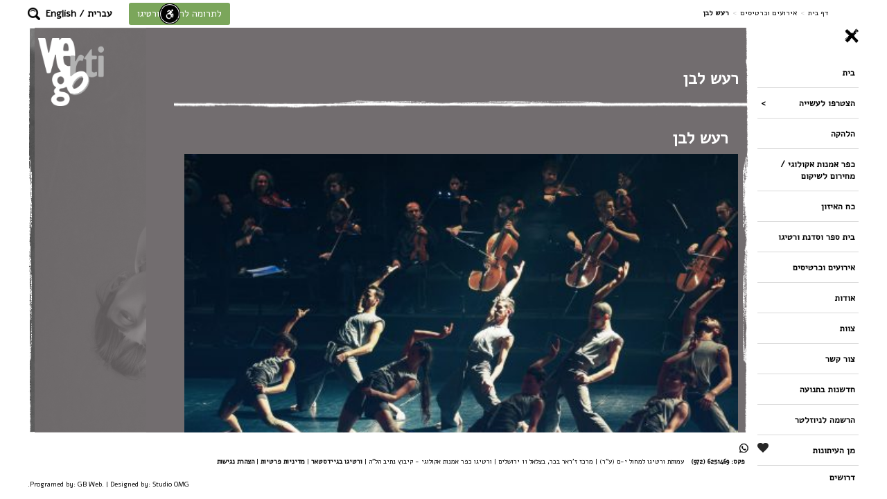

--- FILE ---
content_type: text/html; charset=UTF-8
request_url: https://vertigo.org.il/event/%D7%A8%D7%A2%D7%A9-%D7%9C%D7%91%D7%9F-5/
body_size: 60854
content:
<!DOCTYPE html>
<html dir="rtl" lang="he-IL">
    <head>
        <meta charset="UTF-8" />
        <meta name="viewport" content="width=device-width, initial-scale=1">
        <title>רעש לבן - Vertigo</title>
        <link href='https://fonts.googleapis.com/css?family=Alef' rel='stylesheet' type='text/css'>
        <meta name="google-site-verification" content="SSlp5VF7bvBKMGoBbDIujzkvkWY8MERxrFTG12cx7Lc" />
        
        <!--GOOGLE REMARKETING-->
        <!-- Global site tag (gtag.js) - AdWords: 784649097 -->
        <script async src="https://www.googletagmanager.com/gtag/js?id=AW-784649097"></script>
        <script>
            window.dataLayer = window.dataLayer || [];
            function gtag(){dataLayer.push(arguments);}
            gtag('js', new Date());
            gtag('config', 'AW-784649097');
        </script>
        <!--END GOOGLE REMARKETING-->
        
        <script>
            (function(i,s,o,g,r,a,m){i['GoogleAnalyticsObject']=r;i[r]=i[r]||function(){
                    (i[r].q=i[r].q||[]).push(arguments)},i[r].l=1*new Date();a=s.createElement(o),
                m=s.getElementsByTagName(o)[0];a.async=1;a.src=g;m.parentNode.insertBefore(a,m)
            })(window,document,'script','https://www.google-analytics.com/analytics.js','ga');

            ga('create', 'UA-2037978-4', 'auto');
            ga('send', 'pageview');

        </script>
        <!-- Facebook Pixel Code -->
        <script>
            !function(f,b,e,v,n,t,s){if(f.fbq)return;n=f.fbq=function(){n.callMethod?
                n.callMethod.apply(n,arguments):n.queue.push(arguments)};if(!f._fbq)f._fbq=n;
                n.push=n;n.loaded=!0;n.version='2.0';n.queue=[];t=b.createElement(e);t.async=!0;
                t.src=v;s=b.getElementsByTagName(e)[0];s.parentNode.insertBefore(t,s)}(window,
                document,'script','https://connect.facebook.net/en_US/fbevents.js');
            fbq('init', '1485957915044070'); // Insert your pixel ID here.
            fbq('track', 'PageView');
        </script>
        <!-- Global site tag (gtag.js) - Google Analytics -->
        <script async src="https://www.googletagmanager.com/gtag/js?id=UA-111641304-1"></script>
        <script>
            window.dataLayer = window.dataLayer || [];
            function gtag(){dataLayer.push(arguments);}
            gtag('js', new Date());

            gtag('config', 'UA-111641304-1');
        </script>
        <noscript><img height="1" width="1" style="display:none"
                       src="https://www.facebook.com/tr?id=1485957915044070&ev=PageView&noscript=1"
            /></noscript>
        <!-- DO NOT MODIFY -->
        <!-- End Facebook Pixel Code -->

        <!-- Yandex.Metrika counter -->
        <script type="text/javascript" >
            (function(m,e,t,r,i,k,a){m[i]=m[i]||function(){(m[i].a=m[i].a||[]).push(arguments)};
                m[i].l=1*new Date();k=e.createElement(t),a=e.getElementsByTagName(t)[0],k.async=1,k.src=r,a.parentNode.insertBefore(k,a)})
            (window, document, "script", "https://mc.yandex.ru/metrika/tag.js", "ym");

            ym(88002378, "init", {
                clickmap:true,
                trackLinks:true,
                accurateTrackBounce:true,
                webvisor:true,
                ecommerce:"dataLayer"
            });
        </script>
        <noscript><div><img src="https://mc.yandex.ru/watch/88002378" style="position:absolute; left:-9999px;" alt="" /></div></noscript>
        <!-- /Yandex.Metrika counter -->
        <!-- Google tag (gtag.js) -->
        <script async src="https://www.googletagmanager.com/gtag/js?id=G-KLJ09P52JD"></script>
        <script>
            window.dataLayer = window.dataLayer || [];
            function gtag(){dataLayer.push(arguments);}
            gtag('js', new Date());

            gtag('config', 'G-KLJ09P52JD');
        </script>
        <script>var screenWidth = window.innerWidth,screenHeight = window.innerHeight;</script><style>/* GBWeb Style */.gb_body_container{background-image:url(https://vertigo.org.il/wp-content/uploads/2016/02/area-c.jpg);background-repeat:no-repeat;background-size:70% auto;}body .gb-calendar-event.term-id-border-44,body.rtl .gb-calendar-event.term-id-border-44{border-color:#00b4dc !important;}body .gb-calendar-cat-nav-item.term-id-border-44,body.rtl .gb-calendar-cat-nav-item.active.term-id-border-44{background-color:#00b4dc;}body .gb-calendar-event.term-id-border-45,body.rtl .gb-calendar-event.term-id-border-45{border-color:#46822d !important;}body .gb-calendar-cat-nav-item.term-id-border-45,body.rtl .gb-calendar-cat-nav-item.active.term-id-border-45{background-color:#46822d;}body .gb-calendar-event.term-id-border-47,body.rtl .gb-calendar-event.term-id-border-47{border-color:#a0d28c !important;}body .gb-calendar-cat-nav-item.term-id-border-47,body.rtl .gb-calendar-cat-nav-item.active.term-id-border-47{background-color:#a0d28c;}body .gb-calendar-event.term-id-border-48,body.rtl .gb-calendar-event.term-id-border-48{border-color:#8080c0 !important;}body .gb-calendar-cat-nav-item.term-id-border-48,body.rtl .gb-calendar-cat-nav-item.active.term-id-border-48{background-color:#8080c0;}body .gb-calendar-event.term-id-border-107,body.rtl .gb-calendar-event.term-id-border-107{border-color:#ff8080 !important;}body .gb-calendar-cat-nav-item.term-id-border-107,body.rtl .gb-calendar-cat-nav-item.active.term-id-border-107{background-color:#ff8080;}body .gb-calendar-event.term-id-border-139,body.rtl .gb-calendar-event.term-id-border-139{border-color:#fda4ff !important;}body .gb-calendar-cat-nav-item.term-id-border-139,body.rtl .gb-calendar-cat-nav-item.active.term-id-border-139{background-color:#fda4ff;}body .gb-calendar-event.term-id-border-141,body.rtl .gb-calendar-event.term-id-border-141{border-color:#9fffc6 !important;}body .gb-calendar-cat-nav-item.term-id-border-141,body.rtl .gb-calendar-cat-nav-item.active.term-id-border-141{background-color:#9fffc6;}.gbwebone-dark .gbwebone_main_content,.post-type-archive-gbweb_event .gbwebone_main_content,.tax-gbweb_crew_taxonomies .gbwebone_main_content,.page-template-page-crew .gbwebone_main_content,.single-gbweb_crew .gbwebone_main_content,body.gbwebone-dark:not(.home) .gb_body_container,.single-gbweb_crew .gbwebone_main_content{background-color:rgba(114,109,111,.8);}.search-field-con input[type="submit"],.page-template-page-crew #content,.gbwebone-dark #content,.tax-gbweb_crew_taxonomies #content,.single-gbweb_crew #content,body.blog #content{background-color:#726d6f;}.page-template-default .gbwebone_main_content,.gbwebone-light .gbwebone_main_content,body.single-gbweb_village .gbwebone_main_content,body.single-gbweb_balance .gbwebone_main_content,body.single-gbweb_education .gbwebone_main_content,body.blog .gbwebone_main_content,body.search.search-no-results .gbwebone_main_content,body.gbwebone-light:not(.home):not(.single-gbweb_vertigo) .gb_body_container,body.search-results .gbwebone_main_content{background-color:rgba(236,226,230,.8);}.search-field-con input[type="submit"],.gbwebone-light #content,body.blog #content{background-color:#ece2e6;}.gbwebone_menus_wrap a{color:#000000;}body #footer .gbweb_mobile_footer_social_network > a.btn{background-color:#88643e;color:#ffffff;}html body{font-size:14px;}#homepage-thumb-a{background:url(https://vertigo.org.il/wp-content/uploads/2026/01/comp.jpg) no-repeat;background-size:cover;height:682px;}#homepage-thumb-b{background:url(https://vertigo.org.il/wp-content/uploads/2026/01/kfar.jpg) no-repeat;background-size:cover;height:679px;}#homepage-thumb-c{background:url(https://vertigo.org.il/wp-content/uploads/2026/01/down.jpg) no-repeat;background-size:cover;height:304px;}#homepage-thumb-d{background:url(https://vertigo.org.il/wp-content/uploads/2024/04/1Vertigo_HomePage_2024-3.jpg) no-repeat;background-size:cover;height:564px;}#homepage-thumb-e{background:url(https://vertigo.org.il/wp-content/uploads/2026/01/power-448x419.jpg) no-repeat;background-size:cover;height:419px;}</style>        <meta name='robots' content='index, follow, max-image-preview:large, max-snippet:-1, max-video-preview:-1' />
<link rel="alternate" hreflang="en-us" href="https://vertigo.org.il/en/event/white-noise-5/" />
<link rel="alternate" hreflang="he-il" href="https://vertigo.org.il/event/%d7%a8%d7%a2%d7%a9-%d7%9c%d7%91%d7%9f-5/" />
<link rel="alternate" hreflang="x-default" href="https://vertigo.org.il/event/%d7%a8%d7%a2%d7%a9-%d7%9c%d7%91%d7%9f-5/" />

	<!-- This site is optimized with the Yoast SEO plugin v26.7 - https://yoast.com/wordpress/plugins/seo/ -->
	<link rel="canonical" href="https://vertigo.org.il/event/רעש-לבן-5/" />
	<meta property="og:locale" content="he_IL" />
	<meta property="og:type" content="article" />
	<meta property="og:title" content="רעש לבן - Vertigo" />
	<meta property="og:url" content="https://vertigo.org.il/event/רעש-לבן-5/" />
	<meta property="og:site_name" content="Vertigo" />
	<meta property="article:modified_time" content="2020-01-23T18:50:10+00:00" />
	<meta property="og:image" content="https://vertigo.org.il/wp-content/uploads/2017/04/rashbig_0008_eng5.jpg" />
	<meta property="og:image:width" content="2592" />
	<meta property="og:image:height" content="1728" />
	<meta property="og:image:type" content="image/jpeg" />
	<meta name="twitter:card" content="summary_large_image" />
	<script type="application/ld+json" class="yoast-schema-graph">{"@context":"https://schema.org","@graph":[{"@type":"WebPage","@id":"https://vertigo.org.il/event/%d7%a8%d7%a2%d7%a9-%d7%9c%d7%91%d7%9f-5/","url":"https://vertigo.org.il/event/%d7%a8%d7%a2%d7%a9-%d7%9c%d7%91%d7%9f-5/","name":"רעש לבן - Vertigo","isPartOf":{"@id":"https://vertigo.org.il/#website"},"primaryImageOfPage":{"@id":"https://vertigo.org.il/event/%d7%a8%d7%a2%d7%a9-%d7%9c%d7%91%d7%9f-5/#primaryimage"},"image":{"@id":"https://vertigo.org.il/event/%d7%a8%d7%a2%d7%a9-%d7%9c%d7%91%d7%9f-5/#primaryimage"},"thumbnailUrl":"https://vertigo.org.il/wp-content/uploads/2017/04/rashbig_0008_eng5.jpg","datePublished":"2018-05-07T10:07:55+00:00","dateModified":"2020-01-23T18:50:10+00:00","breadcrumb":{"@id":"https://vertigo.org.il/event/%d7%a8%d7%a2%d7%a9-%d7%9c%d7%91%d7%9f-5/#breadcrumb"},"inLanguage":"he-IL","potentialAction":[{"@type":"ReadAction","target":["https://vertigo.org.il/event/%d7%a8%d7%a2%d7%a9-%d7%9c%d7%91%d7%9f-5/"]}]},{"@type":"ImageObject","inLanguage":"he-IL","@id":"https://vertigo.org.il/event/%d7%a8%d7%a2%d7%a9-%d7%9c%d7%91%d7%9f-5/#primaryimage","url":"https://vertigo.org.il/wp-content/uploads/2017/04/rashbig_0008_eng5.jpg","contentUrl":"https://vertigo.org.il/wp-content/uploads/2017/04/rashbig_0008_eng5.jpg","width":2592,"height":1728},{"@type":"BreadcrumbList","@id":"https://vertigo.org.il/event/%d7%a8%d7%a2%d7%a9-%d7%9c%d7%91%d7%9f-5/#breadcrumb","itemListElement":[{"@type":"ListItem","position":1,"name":"דף הבית","item":"https://vertigo.org.il/"},{"@type":"ListItem","position":2,"name":"Event","item":"https://vertigo.org.il/en/event/"},{"@type":"ListItem","position":3,"name":"רעש לבן"}]},{"@type":"WebSite","@id":"https://vertigo.org.il/#website","url":"https://vertigo.org.il/","name":"Vertigo","description":"להקת המחול ורטיגו","potentialAction":[{"@type":"SearchAction","target":{"@type":"EntryPoint","urlTemplate":"https://vertigo.org.il/?s={search_term_string}"},"query-input":{"@type":"PropertyValueSpecification","valueRequired":true,"valueName":"search_term_string"}}],"inLanguage":"he-IL"}]}</script>
	<!-- / Yoast SEO plugin. -->


<link rel="alternate" type="application/rss+xml" title="Vertigo &laquo; פיד‏" href="https://vertigo.org.il/feed/" />
<link rel="alternate" type="application/rss+xml" title="Vertigo &laquo; פיד תגובות‏" href="https://vertigo.org.il/comments/feed/" />
<link rel="alternate" title="oEmbed (JSON)" type="application/json+oembed" href="https://vertigo.org.il/wp-json/oembed/1.0/embed?url=https%3A%2F%2Fvertigo.org.il%2Fevent%2F%25d7%25a8%25d7%25a2%25d7%25a9-%25d7%259c%25d7%2591%25d7%259f-5%2F" />
<link rel="alternate" title="oEmbed (XML)" type="text/xml+oembed" href="https://vertigo.org.il/wp-json/oembed/1.0/embed?url=https%3A%2F%2Fvertigo.org.il%2Fevent%2F%25d7%25a8%25d7%25a2%25d7%25a9-%25d7%259c%25d7%2591%25d7%259f-5%2F&#038;format=xml" />
<style id='wp-img-auto-sizes-contain-inline-css' type='text/css'>
img:is([sizes=auto i],[sizes^="auto," i]){contain-intrinsic-size:3000px 1500px}
/*# sourceURL=wp-img-auto-sizes-contain-inline-css */
</style>
<style id='wp-emoji-styles-inline-css' type='text/css'>

	img.wp-smiley, img.emoji {
		display: inline !important;
		border: none !important;
		box-shadow: none !important;
		height: 1em !important;
		width: 1em !important;
		margin: 0 0.07em !important;
		vertical-align: -0.1em !important;
		background: none !important;
		padding: 0 !important;
	}
/*# sourceURL=wp-emoji-styles-inline-css */
</style>
<link rel='stylesheet' id='wp-block-library-rtl-css' href='https://vertigo.org.il/wp-includes/css/dist/block-library/style-rtl.min.css?ver=6.9' type='text/css' media='all' />
<style id='global-styles-inline-css' type='text/css'>
:root{--wp--preset--aspect-ratio--square: 1;--wp--preset--aspect-ratio--4-3: 4/3;--wp--preset--aspect-ratio--3-4: 3/4;--wp--preset--aspect-ratio--3-2: 3/2;--wp--preset--aspect-ratio--2-3: 2/3;--wp--preset--aspect-ratio--16-9: 16/9;--wp--preset--aspect-ratio--9-16: 9/16;--wp--preset--color--black: #000000;--wp--preset--color--cyan-bluish-gray: #abb8c3;--wp--preset--color--white: #ffffff;--wp--preset--color--pale-pink: #f78da7;--wp--preset--color--vivid-red: #cf2e2e;--wp--preset--color--luminous-vivid-orange: #ff6900;--wp--preset--color--luminous-vivid-amber: #fcb900;--wp--preset--color--light-green-cyan: #7bdcb5;--wp--preset--color--vivid-green-cyan: #00d084;--wp--preset--color--pale-cyan-blue: #8ed1fc;--wp--preset--color--vivid-cyan-blue: #0693e3;--wp--preset--color--vivid-purple: #9b51e0;--wp--preset--gradient--vivid-cyan-blue-to-vivid-purple: linear-gradient(135deg,rgb(6,147,227) 0%,rgb(155,81,224) 100%);--wp--preset--gradient--light-green-cyan-to-vivid-green-cyan: linear-gradient(135deg,rgb(122,220,180) 0%,rgb(0,208,130) 100%);--wp--preset--gradient--luminous-vivid-amber-to-luminous-vivid-orange: linear-gradient(135deg,rgb(252,185,0) 0%,rgb(255,105,0) 100%);--wp--preset--gradient--luminous-vivid-orange-to-vivid-red: linear-gradient(135deg,rgb(255,105,0) 0%,rgb(207,46,46) 100%);--wp--preset--gradient--very-light-gray-to-cyan-bluish-gray: linear-gradient(135deg,rgb(238,238,238) 0%,rgb(169,184,195) 100%);--wp--preset--gradient--cool-to-warm-spectrum: linear-gradient(135deg,rgb(74,234,220) 0%,rgb(151,120,209) 20%,rgb(207,42,186) 40%,rgb(238,44,130) 60%,rgb(251,105,98) 80%,rgb(254,248,76) 100%);--wp--preset--gradient--blush-light-purple: linear-gradient(135deg,rgb(255,206,236) 0%,rgb(152,150,240) 100%);--wp--preset--gradient--blush-bordeaux: linear-gradient(135deg,rgb(254,205,165) 0%,rgb(254,45,45) 50%,rgb(107,0,62) 100%);--wp--preset--gradient--luminous-dusk: linear-gradient(135deg,rgb(255,203,112) 0%,rgb(199,81,192) 50%,rgb(65,88,208) 100%);--wp--preset--gradient--pale-ocean: linear-gradient(135deg,rgb(255,245,203) 0%,rgb(182,227,212) 50%,rgb(51,167,181) 100%);--wp--preset--gradient--electric-grass: linear-gradient(135deg,rgb(202,248,128) 0%,rgb(113,206,126) 100%);--wp--preset--gradient--midnight: linear-gradient(135deg,rgb(2,3,129) 0%,rgb(40,116,252) 100%);--wp--preset--font-size--small: 13px;--wp--preset--font-size--medium: 20px;--wp--preset--font-size--large: 36px;--wp--preset--font-size--x-large: 42px;--wp--preset--spacing--20: 0.44rem;--wp--preset--spacing--30: 0.67rem;--wp--preset--spacing--40: 1rem;--wp--preset--spacing--50: 1.5rem;--wp--preset--spacing--60: 2.25rem;--wp--preset--spacing--70: 3.38rem;--wp--preset--spacing--80: 5.06rem;--wp--preset--shadow--natural: 6px 6px 9px rgba(0, 0, 0, 0.2);--wp--preset--shadow--deep: 12px 12px 50px rgba(0, 0, 0, 0.4);--wp--preset--shadow--sharp: 6px 6px 0px rgba(0, 0, 0, 0.2);--wp--preset--shadow--outlined: 6px 6px 0px -3px rgb(255, 255, 255), 6px 6px rgb(0, 0, 0);--wp--preset--shadow--crisp: 6px 6px 0px rgb(0, 0, 0);}:where(.is-layout-flex){gap: 0.5em;}:where(.is-layout-grid){gap: 0.5em;}body .is-layout-flex{display: flex;}.is-layout-flex{flex-wrap: wrap;align-items: center;}.is-layout-flex > :is(*, div){margin: 0;}body .is-layout-grid{display: grid;}.is-layout-grid > :is(*, div){margin: 0;}:where(.wp-block-columns.is-layout-flex){gap: 2em;}:where(.wp-block-columns.is-layout-grid){gap: 2em;}:where(.wp-block-post-template.is-layout-flex){gap: 1.25em;}:where(.wp-block-post-template.is-layout-grid){gap: 1.25em;}.has-black-color{color: var(--wp--preset--color--black) !important;}.has-cyan-bluish-gray-color{color: var(--wp--preset--color--cyan-bluish-gray) !important;}.has-white-color{color: var(--wp--preset--color--white) !important;}.has-pale-pink-color{color: var(--wp--preset--color--pale-pink) !important;}.has-vivid-red-color{color: var(--wp--preset--color--vivid-red) !important;}.has-luminous-vivid-orange-color{color: var(--wp--preset--color--luminous-vivid-orange) !important;}.has-luminous-vivid-amber-color{color: var(--wp--preset--color--luminous-vivid-amber) !important;}.has-light-green-cyan-color{color: var(--wp--preset--color--light-green-cyan) !important;}.has-vivid-green-cyan-color{color: var(--wp--preset--color--vivid-green-cyan) !important;}.has-pale-cyan-blue-color{color: var(--wp--preset--color--pale-cyan-blue) !important;}.has-vivid-cyan-blue-color{color: var(--wp--preset--color--vivid-cyan-blue) !important;}.has-vivid-purple-color{color: var(--wp--preset--color--vivid-purple) !important;}.has-black-background-color{background-color: var(--wp--preset--color--black) !important;}.has-cyan-bluish-gray-background-color{background-color: var(--wp--preset--color--cyan-bluish-gray) !important;}.has-white-background-color{background-color: var(--wp--preset--color--white) !important;}.has-pale-pink-background-color{background-color: var(--wp--preset--color--pale-pink) !important;}.has-vivid-red-background-color{background-color: var(--wp--preset--color--vivid-red) !important;}.has-luminous-vivid-orange-background-color{background-color: var(--wp--preset--color--luminous-vivid-orange) !important;}.has-luminous-vivid-amber-background-color{background-color: var(--wp--preset--color--luminous-vivid-amber) !important;}.has-light-green-cyan-background-color{background-color: var(--wp--preset--color--light-green-cyan) !important;}.has-vivid-green-cyan-background-color{background-color: var(--wp--preset--color--vivid-green-cyan) !important;}.has-pale-cyan-blue-background-color{background-color: var(--wp--preset--color--pale-cyan-blue) !important;}.has-vivid-cyan-blue-background-color{background-color: var(--wp--preset--color--vivid-cyan-blue) !important;}.has-vivid-purple-background-color{background-color: var(--wp--preset--color--vivid-purple) !important;}.has-black-border-color{border-color: var(--wp--preset--color--black) !important;}.has-cyan-bluish-gray-border-color{border-color: var(--wp--preset--color--cyan-bluish-gray) !important;}.has-white-border-color{border-color: var(--wp--preset--color--white) !important;}.has-pale-pink-border-color{border-color: var(--wp--preset--color--pale-pink) !important;}.has-vivid-red-border-color{border-color: var(--wp--preset--color--vivid-red) !important;}.has-luminous-vivid-orange-border-color{border-color: var(--wp--preset--color--luminous-vivid-orange) !important;}.has-luminous-vivid-amber-border-color{border-color: var(--wp--preset--color--luminous-vivid-amber) !important;}.has-light-green-cyan-border-color{border-color: var(--wp--preset--color--light-green-cyan) !important;}.has-vivid-green-cyan-border-color{border-color: var(--wp--preset--color--vivid-green-cyan) !important;}.has-pale-cyan-blue-border-color{border-color: var(--wp--preset--color--pale-cyan-blue) !important;}.has-vivid-cyan-blue-border-color{border-color: var(--wp--preset--color--vivid-cyan-blue) !important;}.has-vivid-purple-border-color{border-color: var(--wp--preset--color--vivid-purple) !important;}.has-vivid-cyan-blue-to-vivid-purple-gradient-background{background: var(--wp--preset--gradient--vivid-cyan-blue-to-vivid-purple) !important;}.has-light-green-cyan-to-vivid-green-cyan-gradient-background{background: var(--wp--preset--gradient--light-green-cyan-to-vivid-green-cyan) !important;}.has-luminous-vivid-amber-to-luminous-vivid-orange-gradient-background{background: var(--wp--preset--gradient--luminous-vivid-amber-to-luminous-vivid-orange) !important;}.has-luminous-vivid-orange-to-vivid-red-gradient-background{background: var(--wp--preset--gradient--luminous-vivid-orange-to-vivid-red) !important;}.has-very-light-gray-to-cyan-bluish-gray-gradient-background{background: var(--wp--preset--gradient--very-light-gray-to-cyan-bluish-gray) !important;}.has-cool-to-warm-spectrum-gradient-background{background: var(--wp--preset--gradient--cool-to-warm-spectrum) !important;}.has-blush-light-purple-gradient-background{background: var(--wp--preset--gradient--blush-light-purple) !important;}.has-blush-bordeaux-gradient-background{background: var(--wp--preset--gradient--blush-bordeaux) !important;}.has-luminous-dusk-gradient-background{background: var(--wp--preset--gradient--luminous-dusk) !important;}.has-pale-ocean-gradient-background{background: var(--wp--preset--gradient--pale-ocean) !important;}.has-electric-grass-gradient-background{background: var(--wp--preset--gradient--electric-grass) !important;}.has-midnight-gradient-background{background: var(--wp--preset--gradient--midnight) !important;}.has-small-font-size{font-size: var(--wp--preset--font-size--small) !important;}.has-medium-font-size{font-size: var(--wp--preset--font-size--medium) !important;}.has-large-font-size{font-size: var(--wp--preset--font-size--large) !important;}.has-x-large-font-size{font-size: var(--wp--preset--font-size--x-large) !important;}
/*# sourceURL=global-styles-inline-css */
</style>

<style id='classic-theme-styles-inline-css' type='text/css'>
/*! This file is auto-generated */
.wp-block-button__link{color:#fff;background-color:#32373c;border-radius:9999px;box-shadow:none;text-decoration:none;padding:calc(.667em + 2px) calc(1.333em + 2px);font-size:1.125em}.wp-block-file__button{background:#32373c;color:#fff;text-decoration:none}
/*# sourceURL=/wp-includes/css/classic-themes.min.css */
</style>
<link rel='stylesheet' id='advanced_admin_search_style-css' href='https://vertigo.org.il/wp-content/plugins/advanced-admin-search/css/style.css?ver=6.9' type='text/css' media='all' />
<link rel='stylesheet' id='contact-form-7-css' href='https://vertigo.org.il/wp-content/plugins/contact-form-7/includes/css/styles.css?ver=6.1.4' type='text/css' media='all' />
<link rel='stylesheet' id='contact-form-7-rtl-css' href='https://vertigo.org.il/wp-content/plugins/contact-form-7/includes/css/styles-rtl.css?ver=6.1.4' type='text/css' media='all' />
<link rel='stylesheet' id='wpml-legacy-dropdown-0-css' href='https://vertigo.org.il/wp-content/plugins/sitepress-multilingual-cms/templates/language-switchers/legacy-dropdown/style.min.css?ver=1' type='text/css' media='all' />
<style id='wpml-legacy-dropdown-0-inline-css' type='text/css'>
.wpml-ls-statics-shortcode_actions{background-color:#ffffff;}.wpml-ls-statics-shortcode_actions, .wpml-ls-statics-shortcode_actions .wpml-ls-sub-menu, .wpml-ls-statics-shortcode_actions a {border-color:#cdcdcd;}.wpml-ls-statics-shortcode_actions a, .wpml-ls-statics-shortcode_actions .wpml-ls-sub-menu a, .wpml-ls-statics-shortcode_actions .wpml-ls-sub-menu a:link, .wpml-ls-statics-shortcode_actions li:not(.wpml-ls-current-language) .wpml-ls-link, .wpml-ls-statics-shortcode_actions li:not(.wpml-ls-current-language) .wpml-ls-link:link {color:#444444;background-color:#ffffff;}.wpml-ls-statics-shortcode_actions .wpml-ls-sub-menu a:hover,.wpml-ls-statics-shortcode_actions .wpml-ls-sub-menu a:focus, .wpml-ls-statics-shortcode_actions .wpml-ls-sub-menu a:link:hover, .wpml-ls-statics-shortcode_actions .wpml-ls-sub-menu a:link:focus {color:#000000;background-color:#eeeeee;}.wpml-ls-statics-shortcode_actions .wpml-ls-current-language > a {color:#444444;background-color:#ffffff;}.wpml-ls-statics-shortcode_actions .wpml-ls-current-language:hover>a, .wpml-ls-statics-shortcode_actions .wpml-ls-current-language>a:focus {color:#000000;background-color:#eeeeee;}
/*# sourceURL=wpml-legacy-dropdown-0-inline-css */
</style>
<link rel='stylesheet' id='bootstrap-css-css' href='https://vertigo.org.il/wp-content/themes/gbwebone/css/bootstrap.min.css?ver=6.9' type='text/css' media='all' />
<link rel='stylesheet' id='gbwebone_style-css' href='https://vertigo.org.il/wp-content/themes/gbwebone/css/gbweb_one_style.css?ver=0.0.0.4.3' type='text/css' media='all' />
<link rel='stylesheet' id='gbwebone-css' href='https://vertigo.org.il/wp-content/themes/gbwebone/style.css?ver=0.0.1.6' type='text/css' media='all' />
<link rel='stylesheet' id='gb-font-awesome-css' href='https://vertigo.org.il/wp-content/themes/gbwebone/css/font-awesome.min.css?ver=6.9' type='text/css' media='all' />
<link rel='stylesheet' id='dflip-style-css' href='https://vertigo.org.il/wp-content/plugins/3d-flipbook-dflip-lite/assets/css/dflip.min.css?ver=2.4.20' type='text/css' media='all' />
<script type="text/javascript" id="advanced_admin_desktop_search_script-js-extra">
/* <![CDATA[ */
var advanced_admin_search = {"ajaxurl":"https://vertigo.org.il/wp-admin/admin-ajax.php","ajax_nonce":"a72de4b2c8"};
//# sourceURL=advanced_admin_desktop_search_script-js-extra
/* ]]> */
</script>
<script type="text/javascript" src="https://vertigo.org.il/wp-content/plugins/advanced-admin-search/js/jquery-admin-desktop-search.js?ver=6.9" id="advanced_admin_desktop_search_script-js"></script>
<script type="text/javascript" id="advanced_admin_mobile_search_script-js-extra">
/* <![CDATA[ */
var advanced_admin_search = {"ajaxurl":"https://vertigo.org.il/wp-admin/admin-ajax.php","ajax_nonce":"a72de4b2c8"};
//# sourceURL=advanced_admin_mobile_search_script-js-extra
/* ]]> */
</script>
<script type="text/javascript" src="https://vertigo.org.il/wp-content/plugins/advanced-admin-search/js/jquery-admin-mobile-search.js?ver=6.9" id="advanced_admin_mobile_search_script-js"></script>
<script type="text/javascript" id="advanced_admin_page_search_script-js-extra">
/* <![CDATA[ */
var advanced_admin_search = {"ajaxurl":"https://vertigo.org.il/wp-admin/admin-ajax.php","ajax_nonce":"a72de4b2c8"};
//# sourceURL=advanced_admin_page_search_script-js-extra
/* ]]> */
</script>
<script type="text/javascript" src="https://vertigo.org.il/wp-content/plugins/advanced-admin-search/js/jquery-admin-page-search.js?ver=6.9" id="advanced_admin_page_search_script-js"></script>
<script type="text/javascript" src="https://vertigo.org.il/wp-includes/js/jquery/jquery.min.js?ver=3.7.1" id="jquery-core-js"></script>
<script type="text/javascript" src="https://vertigo.org.il/wp-includes/js/jquery/jquery-migrate.min.js?ver=3.4.1" id="jquery-migrate-js"></script>
<script type="text/javascript" src="//vertigo.org.il/wp-content/plugins/revslider/sr6/assets/js/rbtools.min.js?ver=6.7.12" async id="tp-tools-js"></script>
<script type="text/javascript" src="//vertigo.org.il/wp-content/plugins/revslider/sr6/assets/js/rs6.min.js?ver=6.7.12" async id="revmin-js"></script>
<script type="text/javascript" src="https://vertigo.org.il/wp-content/plugins/sitepress-multilingual-cms/templates/language-switchers/legacy-dropdown/script.min.js?ver=1" id="wpml-legacy-dropdown-0-js"></script>
<script type="text/javascript" src="https://vertigo.org.il/wp-content/themes/gbwebone/js/bootstrap.min.js?ver=6.9" id="bootstrap-js-js"></script>
<script type="text/javascript" id="gbweb-one-script-js-extra">
/* <![CDATA[ */
var gbwebone_ajax = {"url":"https://vertigo.org.il/wp-admin/admin-ajax.php","sod":"62d864c44b"};
//# sourceURL=gbweb-one-script-js-extra
/* ]]> */
</script>
<script type="text/javascript" src="https://vertigo.org.il/wp-content/themes/gbwebone/js/gbweb_one.js?ver=0.0.0.4.2" id="gbweb-one-script-js"></script>
<script></script><link rel="https://api.w.org/" href="https://vertigo.org.il/wp-json/" /><link rel="EditURI" type="application/rsd+xml" title="RSD" href="https://vertigo.org.il/xmlrpc.php?rsd" />
<link rel="stylesheet" href="https://vertigo.org.il/wp-content/themes/gbwebone/rtl.css" type="text/css" media="screen" /><meta name="generator" content="WordPress 6.9" />
<link rel='shortlink' href='https://vertigo.org.il/?p=4472' />
<meta name="generator" content="WPML ver:4.8.6 stt:1,20;" />
<meta name="generator" content="Powered by WPBakery Page Builder - drag and drop page builder for WordPress."/>
<meta name="generator" content="Powered by Slider Revolution 6.7.12 - responsive, Mobile-Friendly Slider Plugin for WordPress with comfortable drag and drop interface." />
<link rel="icon" href="https://vertigo.org.il/wp-content/uploads/2021/05/cropped-vert1-32x32.png" sizes="32x32" />
<link rel="icon" href="https://vertigo.org.il/wp-content/uploads/2021/05/cropped-vert1-192x192.png" sizes="192x192" />
<link rel="apple-touch-icon" href="https://vertigo.org.il/wp-content/uploads/2021/05/cropped-vert1-180x180.png" />
<meta name="msapplication-TileImage" content="https://vertigo.org.il/wp-content/uploads/2021/05/cropped-vert1-270x270.png" />
<script>function setREVStartSize(e){
			//window.requestAnimationFrame(function() {
				window.RSIW = window.RSIW===undefined ? window.innerWidth : window.RSIW;
				window.RSIH = window.RSIH===undefined ? window.innerHeight : window.RSIH;
				try {
					var pw = document.getElementById(e.c).parentNode.offsetWidth,
						newh;
					pw = pw===0 || isNaN(pw) || (e.l=="fullwidth" || e.layout=="fullwidth") ? window.RSIW : pw;
					e.tabw = e.tabw===undefined ? 0 : parseInt(e.tabw);
					e.thumbw = e.thumbw===undefined ? 0 : parseInt(e.thumbw);
					e.tabh = e.tabh===undefined ? 0 : parseInt(e.tabh);
					e.thumbh = e.thumbh===undefined ? 0 : parseInt(e.thumbh);
					e.tabhide = e.tabhide===undefined ? 0 : parseInt(e.tabhide);
					e.thumbhide = e.thumbhide===undefined ? 0 : parseInt(e.thumbhide);
					e.mh = e.mh===undefined || e.mh=="" || e.mh==="auto" ? 0 : parseInt(e.mh,0);
					if(e.layout==="fullscreen" || e.l==="fullscreen")
						newh = Math.max(e.mh,window.RSIH);
					else{
						e.gw = Array.isArray(e.gw) ? e.gw : [e.gw];
						for (var i in e.rl) if (e.gw[i]===undefined || e.gw[i]===0) e.gw[i] = e.gw[i-1];
						e.gh = e.el===undefined || e.el==="" || (Array.isArray(e.el) && e.el.length==0)? e.gh : e.el;
						e.gh = Array.isArray(e.gh) ? e.gh : [e.gh];
						for (var i in e.rl) if (e.gh[i]===undefined || e.gh[i]===0) e.gh[i] = e.gh[i-1];
											
						var nl = new Array(e.rl.length),
							ix = 0,
							sl;
						e.tabw = e.tabhide>=pw ? 0 : e.tabw;
						e.thumbw = e.thumbhide>=pw ? 0 : e.thumbw;
						e.tabh = e.tabhide>=pw ? 0 : e.tabh;
						e.thumbh = e.thumbhide>=pw ? 0 : e.thumbh;
						for (var i in e.rl) nl[i] = e.rl[i]<window.RSIW ? 0 : e.rl[i];
						sl = nl[0];
						for (var i in nl) if (sl>nl[i] && nl[i]>0) { sl = nl[i]; ix=i;}
						var m = pw>(e.gw[ix]+e.tabw+e.thumbw) ? 1 : (pw-(e.tabw+e.thumbw)) / (e.gw[ix]);
						newh =  (e.gh[ix] * m) + (e.tabh + e.thumbh);
					}
					var el = document.getElementById(e.c);
					if (el!==null && el) el.style.height = newh+"px";
					el = document.getElementById(e.c+"_wrapper");
					if (el!==null && el) {
						el.style.height = newh+"px";
						el.style.display = "block";
					}
				} catch(e){
					console.log("Failure at Presize of Slider:" + e)
				}
			//});
		  };</script>
<noscript><style> .wpb_animate_when_almost_visible { opacity: 1; }</style></noscript>    <link rel='stylesheet' id='gb-popup-style-css' href='https://vertigo.org.il/wp-content/plugins/gb-block-popup/css/style.css?ver=0.0.0.7' type='text/css' media='all' />
<link rel='stylesheet' id='rs-plugin-settings-css' href='//vertigo.org.il/wp-content/plugins/revslider/sr6/assets/css/rs6.css?ver=6.7.12' type='text/css' media='all' />
<style id='rs-plugin-settings-inline-css' type='text/css'>
#rs-demo-id {}
/*# sourceURL=rs-plugin-settings-inline-css */
</style>
</head>
    <body class="rtl wp-singular gbweb_event-template-default single single-gbweb_event postid-4472 wp-theme-gbwebone gb_style  gbwebone-dark wpb-js-composer js-comp-ver-8.0 vc_responsive">
    <div id="fb-root"></div>
    <script>(function(d, s, id) {
            var js, fjs = d.getElementsByTagName(s)[0];
            if (d.getElementById(id)) return;
            js = d.createElement(s); js.id = id;
            js.src = "//connect.facebook.net/en_US/sdk.js#xfbml=1&version=v2.0";
            fjs.parentNode.insertBefore(js, fjs);
        }(document, 'script', 'facebook-jssdk'));</script>
        <div id="wrapper" class="container-fluid">
            <header id="header" class="row">
    <div class="first"><ul class="breadcrumbs"><li class="item-home"><a class="bread-link bread-home" href="https://vertigo.org.il" title="דף בית">דף בית</a></li><li class="separator separator-home"> &gt; </li><li class="item-cat item-custom-post-type-gbweb_event"><a class="bread-cat bread-custom-post-type-gbweb_event" href="https://vertigo.org.il/event/" title="אירועים וכרטיסים">אירועים וכרטיסים</a></li><li class="separator"> &gt; </li><li class="item-current item-4472"><strong class="bread-current bread-4472" title="רעש לבן">רעש לבן</strong></li></ul></div>
    <div class="last">
                    <a target="_blank" class="btn" href="https://www.jgive.com/new/he/ils/donation-targets/123063" id="for-donate">לתרומה לחוסן בורטיגו</a>
                <div class="languages-switcher-wrap"><a href="https://vertigo.org.il/event/%d7%a8%d7%a2%d7%a9-%d7%9c%d7%91%d7%9f-5/" title="">עברית</a>&nbsp;&#47;&nbsp;<a href="https://vertigo.org.il/en/event/white-noise-5/" title="">English</a>&nbsp;</div>        <div class="header-search"><a href="javascript:void(0);" role="button" title="Search"></a></div>
        <div class="gbwebone-search-form">
            <div class="gbwebone-search-con">
                <a href="javascript:void(0);" class="close-search-form" role="button" title="Close the search form"></a>
                <form role="search" method="get" class="search-form gbweb_one-search-form" action="https://vertigo.org.il">
    <div class="search-field-wrap">
        <div class="search-field-con">
            <input type="search" class="search-field" placeholder="הקלד מילת חיפוש" value="" name="s" title=":הקלד מילת חיפוש">
            <input type="submit" class="search-submit" value="">
        </div>
        <input type="hidden" name="lang" value="he">
    </div>
</form>            </div>
        </div>
    </div>
</header>
<section id="container" role="main" class="row">
    <div class="gb_body_container">
                <div class="gbwebone_main_menu  gb_open_wrap">
            <div class="gbwebone_main_menu_wrap gbwebone_open">
                <nav id="menu" class="navbar">
    <div class="gbwebone_menus_wrap">
                <a class="gbwebone_menu_open" href="javascript:void(0);" title="פתח תפריט ראשי"><img src="https://vertigo.org.il/wp-content/themes/gbwebone/images/menu.png" alt="תפריט" title="Open Menu" width="38" height="35"></a>
        <a class="gbwebone_menu_close" href="javascript:void(0);" title="סגור תפריט ראשי"><img src="https://vertigo.org.il/wp-content/themes/gbwebone/images/close.png" alt="תפריט" title="Close Menu" width="20" height="22"></a>
                                                <div class="gbwebone_menu_wrap">
            <ul id="gbwebone_menu" class="gbwebone_menu"><li id="menu-item-105" class="menu-item menu-item-type-post_type menu-item-object-page menu-item-home menu-item-105 gbweb_menu_20"><a href="https://vertigo.org.il/">בית</a></li>
<li id="menu-item-5525" class="menu-item menu-item-type-post_type menu-item-object-post menu-item-has-children menu-item-5525 gbweb_menu_30"><a href="https://vertigo.org.il/%d7%94%d7%a6%d7%98%d7%a8%d7%a4%d7%95-%d7%9c%d7%a2%d7%a9%d7%99%d7%99%d7%94/">הצטרפו לעשייה</a>
<ul class="sub-menu">
	<li id="menu-item-13838" class="menu-item menu-item-type-post_type menu-item-object-page menu-item-13838 gbweb_menu_40"><a href="https://vertigo.org.il/about/our_supporters-2/">מעגל ידידים תומכים</a></li>
	<li id="menu-item-16673" class="menu-item menu-item-type-post_type menu-item-object-page menu-item-16673 gbweb_menu_20"><a href="https://vertigo.org.il/shikum-3/">מחירום לשיקום &#8211; פרוייקט החוסן</a></li>
	<li id="menu-item-16522" class="menu-item menu-item-type-post_type menu-item-object-page menu-item-16522 gbweb_menu_20"><a href="https://vertigo.org.il/about/capitalcampaign/">Capital Campaign</a></li>
	<li id="menu-item-11701" class="menu-item menu-item-type-custom menu-item-object-custom menu-item-11701 gbweb_menu_30"><a href="https://vertigo.org.il/%d7%90%d7%95%d7%93%d7%95%d7%aa/our_supporters-2-2/">התומכים שלנו</a></li>
</ul>
</li>
<li id="menu-item-108" class="menu-item menu-item-type-post_type menu-item-object-page menu-item-108 gbweb_menu_20"><a href="https://vertigo.org.il/%d7%9c%d7%94%d7%a7%d7%94/">הלהקה</a></li>
<li id="menu-item-18860" class="menu-item menu-item-type-post_type menu-item-object-page menu-item-18860 gbweb_menu_20"><a href="https://vertigo.org.il/ecoartvillage/">כפר אמנות אקולוגי / מחירום לשיקום</a></li>
<li id="menu-item-112" class="menu-item menu-item-type-post_type menu-item-object-page menu-item-112 gbweb_menu_20"><a href="https://vertigo.org.il/%d7%9b%d7%97-%d7%94%d7%90%d7%99%d7%96%d7%95%d7%9f/">כח האיזון</a></li>
<li id="menu-item-3955" class="menu-item menu-item-type-post_type menu-item-object-page menu-item-3955 gbweb_menu_40"><a href="https://vertigo.org.il/%d7%97%d7%99%d7%a0%d7%95%d7%9a-%d7%9c%d7%9e%d7%97%d7%95%d7%9c/">בית ספר וסדנת ורטיגו</a></li>
<li id="menu-item-285" class="menu-item menu-item-type-post_type_archive menu-item-object-gbweb_event menu-item-285 gbweb_menu_40"><a href="https://vertigo.org.il/event/">אירועים וכרטיסים</a></li>
<li id="menu-item-106" class="menu-item menu-item-type-post_type menu-item-object-page menu-item-106 gbweb_menu_20"><a href="https://vertigo.org.il/about/">אודות</a></li>
<li id="menu-item-261" class="menu-item menu-item-type-post_type_archive menu-item-object-gbweb_crew menu-item-261 gbweb_menu_20"><a href="https://vertigo.org.il/team/">צוות</a></li>
<li id="menu-item-114" class="menu-item menu-item-type-post_type menu-item-object-page menu-item-114 gbweb_menu_20"><a href="https://vertigo.org.il/%d7%a6%d7%95%d7%a8-%d7%a7%d7%a9%d7%a8/">צור קשר</a></li>
<li id="menu-item-3363" class="menu-item menu-item-type-post_type menu-item-object-page menu-item-3363 gbweb_menu_30"><a href="https://vertigo.org.il/%d7%97%d7%93%d7%a9%d7%a0%d7%95%d7%aa-%d7%91%d7%aa%d7%a0%d7%95%d7%a2%d7%94/">חדשנות בתנועה</a></li>
<li id="menu-item-115" class="menu-item menu-item-type-post_type menu-item-object-page menu-item-115 gbweb_menu_30"><a href="https://vertigo.org.il/%d7%99%d7%93%d7%99%d7%93%d7%99-%d7%95%d7%a8%d7%98%d7%99%d7%92%d7%95/">הרשמה לניוזלטר</a></li>
<li id="menu-item-2388" class="menu-item menu-item-type-post_type menu-item-object-page menu-item-2388 gbweb_menu_30"><a href="https://vertigo.org.il/%d7%91%d7%9c%d7%95%d7%92/">מן העיתונות</a></li>
<li id="menu-item-14691" class="menu-item menu-item-type-post_type menu-item-object-page menu-item-14691 gbweb_menu_20"><a href="https://vertigo.org.il/about/drushim/">דרושים</a></li>
</ul>        </div><!-- .gbwebone_menu_wrap -->
            </div><!-- .gbwebone_menus_wrap -->
</nav><!-- #site-navigation -->
            </div>
        </div>
        <div class="gbwebone_main_content gb_open_wrap">
            <div class="main-logo logo">
                <a href = "https://vertigo.org.il/" title = "Vertigo" rel = "home" ><img class="gb-close" src = "https://vertigo.org.il/wp-content/uploads/2016/02/Logo.png" alt="Vertigo" width="114" height="118" /></a >            </div>    <div id="content" class="container-fluid"><div class="gbweb_page scroll-wrap"><div class="row scroll-con"><header class="header col-xs-12"><h1 class="entry-title">רעש לבן</h1></header><div class="col-xs-12 gbweb_one_main_page">    <header class="header col-xs-12"><h1 class="entry-title">רעש לבן</h1></header><article id="post-4472" class="post-4472 gbweb_event type-gbweb_event status-publish has-post-thumbnail hentry gbweb_event_taxonomies-44">
            <section class="entry-content">
    <div class="post-thumbnail post-thumbnail-wrap">
        <img width="500" height="333" src="https://vertigo.org.il/wp-content/uploads/2017/04/rashbig_0008_eng5-500x333.jpg" class="attachment-post-thumbnail size-post-thumbnail wp-post-image" alt="" decoding="async" fetchpriority="high" srcset="https://vertigo.org.il/wp-content/uploads/2017/04/rashbig_0008_eng5-500x333.jpg 500w, https://vertigo.org.il/wp-content/uploads/2017/04/rashbig_0008_eng5-135x90.jpg 135w, https://vertigo.org.il/wp-content/uploads/2017/04/rashbig_0008_eng5-1024x683.jpg 1024w" sizes="(max-width: 500px) 100vw, 500px" />    </div>
    <article class="content-wrap">
            </article>
<div class="entry-links"></div>
</section>    </article>    
    <footer class="footer">
        <nav id="nav-below" class="navigation" role="navigation">
<div class="nav-previous"><a href="https://vertigo.org.il/event/%d7%9c%d7%99%d7%93%d7%aa-%d7%94%d7%a4%d7%a0%d7%99%d7%a7%d7%a1-4/" rel="prev"><span class="meta-nav-previous"></span> לידת הפניקס</a></div>
<div class="nav-next"><a href="https://vertigo.org.il/event/%d7%a8%d7%a2%d7%a9-%d7%9c%d7%91%d7%9f-6/" rel="next">רעש לבן <span class="meta-nav-next"></span></a></div>
</nav>    </footer>
<aside class="talk-to-us row"><div class="col-xs-12">        <div class="general-cf7-wrap">
            <a href="#" class="general-cf7">
                <label for="general-cf7">צור קשר<br>לפרטים נוספים</label>
                                    <img id="general-cf7" src="https://vertigo.org.il/wp-content/themes/gbwebone/images/icons/email_invert.png" width="19" height="14" alt="אימייל" title="צור קשר">
                            </a>
        </div>
        <div class="gb-block-popup-wrap default" data-attr="{gb_qparentgb_q:gb_qbodygb_q,gb_qtriggergb_q:gb_q.general-cf7gb_q,gb_qtrigger_actiongb_q:gb_qclickgb_q,gb_qtimeoutgb_q:gb_qgb_q}"><div class="gb-block-popup popup-general-cf7">
<div class="wpcf7 no-js" id="wpcf7-f407-o1" lang="he-IL" dir="rtl" data-wpcf7-id="407">
<div class="screen-reader-response"><p role="status" aria-live="polite" aria-atomic="true"></p> <ul></ul></div>
<form action="/event/%D7%A8%D7%A2%D7%A9-%D7%9C%D7%91%D7%9F-5/#wpcf7-f407-o1" method="post" class="wpcf7-form init" aria-label="Contact form" novalidate="novalidate" data-status="init">
<fieldset class="hidden-fields-container"><input type="hidden" name="_wpcf7" value="407" /><input type="hidden" name="_wpcf7_version" value="6.1.4" /><input type="hidden" name="_wpcf7_locale" value="he_IL" /><input type="hidden" name="_wpcf7_unit_tag" value="wpcf7-f407-o1" /><input type="hidden" name="_wpcf7_container_post" value="0" /><input type="hidden" name="_wpcf7_posted_data_hash" value="" /><input type="hidden" name="_wpcf7_recaptcha_response" value="" />
</fieldset>
<div class="gb-size-wrap">
	<div class="gb-size-5">
		<p>שם (*)
		</p>
		<p><span class="wpcf7-form-control-wrap" data-name="your-name"><input size="40" maxlength="400" class="wpcf7-form-control wpcf7-text wpcf7-validates-as-required" aria-required="true" aria-invalid="false" value="" type="text" name="your-name" /></span>
		</p>
	</div>
	<div class="gb-size-5">
		<p>שם משפחה (*)
		</p>
		<p><span class="wpcf7-form-control-wrap" data-name="last-name"><input size="40" maxlength="400" class="wpcf7-form-control wpcf7-text wpcf7-validates-as-required" aria-required="true" aria-invalid="false" value="" type="text" name="last-name" /></span>
		</p>
	</div>
</div>
<p>אימייל: (*)
</p>
<p><span class="wpcf7-form-control-wrap" data-name="your-email"><input size="40" maxlength="400" class="wpcf7-form-control wpcf7-email wpcf7-validates-as-required wpcf7-text wpcf7-validates-as-email" aria-required="true" aria-invalid="false" value="" type="email" name="your-email" /></span>
</p>
<p>נושא
</p>
<p><span class="wpcf7-form-control-wrap" data-name="your-subject"><input size="40" maxlength="400" class="wpcf7-form-control wpcf7-text" aria-invalid="false" value="" type="text" name="your-subject" /></span>
</p>
<p>הודעה
</p>
<p><span class="wpcf7-form-control-wrap" data-name="your-message"><textarea cols="40" rows="10" maxlength="2000" class="wpcf7-form-control wpcf7-textarea" aria-invalid="false" name="your-message"></textarea></span>
</p>
<p><span class="wpcf7-form-control-wrap" data-name="acceptance-988"><span class="wpcf7-form-control wpcf7-acceptance"><span class="wpcf7-list-item"><label><input type="checkbox" name="acceptance-988" value="1" aria-invalid="false" /><span class="wpcf7-list-item-label">אני מאשר את מדיניות <a href="https://vertigo.org.il/%d7%9e%d7%93%d7%99%d7%a0%d7%99%d7%95%d7%aa-%d7%a4%d7%a8%d7%98%d7%99%d7%95%d7%aa/">הפרטיות של האתר</a></span></label></span></span></span>
</p>
<div class="gb-size-wrap">
	<div class="gb-size-5 text-right">
		<p><input class="wpcf7-form-control wpcf7-submit has-spinner gbweb-btn-black" type="submit" value="שליחה" />
		</p>
	</div>
	<div class="gb-size-5">
	
	<input class="wpcf7-form-control wpcf7-hidden" value="1" type="hidden" name="sendsf" />
	<input class="wpcf7-form-control wpcf7-hidden" value="" type="hidden" name="your-event" />
	</div>
</div><div class="wpcf7-response-output" aria-hidden="true"></div>
</form>
</div>
</div></div></div></aside></div><!--.gbweb_one_main_page--></div></div></div>	
	
	
		<script>

			 var i_s_access_all_s_p=[];
			 i_s_access_all_s_p[0] ="#020202";  
             i_s_access_all_s_p[1] ="#6E5F69"; 			 
             i_s_access_all_s_p[2] ="#B9A4B3"; 
             i_s_access_all_s_p[3] ="#B9A4B3"; 	                             	  	
             i_s_access_all_s_p[4] =""; 	
             i_s_access_all_s_p[5] ="left";            	
             i_s_access_all_s_p[6] ="";  			
			
			
			if(""=="")
            { i_s_access_all_s_p[7]= "*";}else{			   
	        i_s_access_all_s_p[7] ="";}  
	        
	        i_s_access_all_s_p[8] =""; 
	        i_s_access_all_s_p[9] =""; 
	
			
		</script>




<script src="/wp-content/plugins/Inline_Studio_Accessibility/louder_access_g_s_is.js"  type="text/javascript"></script>



	                            </div><!--<div class="menu-inner-scroll">-->
                        </div><!--<div class="menu-inner-scroll-wrap">-->
                        <div class="clear"></div>
                    </div><!--<div class="gbwebone_main_content container-fluid">-->
                </div><!--<div class="gb_body_container">-->
            </section>
            <footer id="footer" class="container-fluid">
                <div class="gbweb_social_network_wrap ">
    <div class="gbweb_social_network ">
        <div class="gbwebone_social_links"><ul class="gbwebone_social_links_list"><li><a target="_blank" href="https://www.facebook.com/vertigodance/" title="Facebook" class="social social-facebook"></a></li><li><a target="_blank" href="https://twitter.com/vertigodance" title="Twitter" class="social social-twitter"></a></li><li><a target="_blank" href="https://www.youtube.com/channel/UCX52-NRrly-qvvC7n3YBfuA" title="YouTube" class="social social-youtube"></a></li><li><a target="_blank" href="https://www.instagram.com/vertigodance/" title="Instagram" class="social social-instagram"></a></li><li><a target="_blank" href="mailto:production@vertigo.org.il" title="אימייל" class="social social-email"></a></li><li class="pop-up-social-wrap"><a href="https://vertigo.org.il/%d7%99%d7%93%d7%99%d7%93%d7%99-%d7%95%d7%a8%d7%98%d7%99%d7%92%d7%95/" title="Work with us" class="social social-heart"></a><div class="pop-up-social"><a href="https://vertigo.org.il/%d7%99%d7%93%d7%99%d7%93%d7%99-%d7%95%d7%a8%d7%98%d7%99%d7%92%d7%95/" rel="bookmark">הרשמה לניוזלטר</a></div></li><li><a target="_blank" href="https://wa.me/972545164440" title="whatsapp" class="social social-whatsapp"></a></li></ul></div>    </div>
    <div class="gbweb_address "><label><span>משרד: </span><a title="טלפון" href="tel:26244176 (972), 29900235 (972)">26244176 (972), 29900235 (972)</a></label><label><span>פקס: </span><a title="פקס" href="tel:6251469 (972)">6251469 (972)</a></label><span class="only-he">עמותת ורטיגו למחול י-ם (ע"ר)</span><span class="only-en">Vertigo Dance Company</span> | <span class="only-he">מרכז ז'ראר בכר, בצלאל 11 ירושלים | ורטיגו כפר אמנות אקולוגי - קיבוץ נתיב הל"ה</span><span class="only-en">Gerard Behar Center, 11 Bezalel Jerusalem | Vertigo Eco Art Village - Kibbutz Netiv Halamed</span> | <a target="_blank" href="https://www.guidestar.org.il/organization/580321016"><strong>ורטיגו בגיידסטאר</strong></a> | <a target="_blank" href="https://vertigo.org.il/%d7%9e%d7%93%d7%99%d7%a0%d7%99%d7%95%d7%aa-%d7%a4%d7%a8%d7%98%d7%99%d7%95%d7%aa/"><strong>מדיניות פרטיות</strong></a> | <a target="_blank" href="https://vertigo.org.il/%d7%94%d7%a6%d7%94%d7%a8%d7%aa-%d7%a0%d7%92%d7%99%d7%a9%d7%95%d7%aa/"><strong>הצהרת נגישות</strong></a></div>
</div>
<div class="the_footer  ">
    <div class="footer_sidebars">
        <div id="copyright">
            Programed by: <a target="_blank" href="http://web.gb-plugins.com/">GB Web</a>. |
            Designed by: <a target="_blank" href="http://omgstudio.co.il/">Studio OMG</a>.        </div>
    </div>
    <div class="CLB"></div>
</div>
<div class="gb-helper">
    </div>
<div>
        
		<script>
			window.RS_MODULES = window.RS_MODULES || {};
			window.RS_MODULES.modules = window.RS_MODULES.modules || {};
			window.RS_MODULES.waiting = window.RS_MODULES.waiting || [];
			window.RS_MODULES.defered = false;
			window.RS_MODULES.moduleWaiting = window.RS_MODULES.moduleWaiting || {};
			window.RS_MODULES.type = 'compiled';
		</script>
		<script type="speculationrules">
{"prefetch":[{"source":"document","where":{"and":[{"href_matches":"/*"},{"not":{"href_matches":["/wp-*.php","/wp-admin/*","/wp-content/uploads/*","/wp-content/*","/wp-content/plugins/*","/wp-content/themes/gbwebone/*","/*\\?(.+)"]}},{"not":{"selector_matches":"a[rel~=\"nofollow\"]"}},{"not":{"selector_matches":".no-prefetch, .no-prefetch a"}}]},"eagerness":"conservative"}]}
</script>
    <script async src="https://www.googletagmanager.com/gtag/js?id=AW-784649097"></script>
    <script>
    document.addEventListener( 'wpcf7submit', function( event ) {
        <!-- Global site tag (gtag.js) - Google Ads: 784649097 -->
        window.dataLayer = window.dataLayer || [];
        function gtag(){dataLayer.push(arguments);}
        gtag('js', new Date());
        gtag('config', 'AW-784649097');
    <!-- Event snippet for Lead conversion page -->
        gtag('event', 'conversion', {'send_to': 'AW-784649097/QGRNCP-I2YoBEImXk_YC'});
    }, false );
    </script>
        <script data-cfasync="false">
            window.dFlipLocation = 'https://vertigo.org.il/wp-content/plugins/3d-flipbook-dflip-lite/assets/';
            window.dFlipWPGlobal = {"text":{"toggleSound":"Turn on\/off Sound","toggleThumbnails":"Toggle Thumbnails","toggleOutline":"Toggle Outline\/Bookmark","previousPage":"Previous Page","nextPage":"Next Page","toggleFullscreen":"Toggle Fullscreen","zoomIn":"Zoom In","zoomOut":"Zoom Out","toggleHelp":"Toggle Help","singlePageMode":"Single Page Mode","doublePageMode":"Double Page Mode","downloadPDFFile":"Download PDF File","gotoFirstPage":"Goto First Page","gotoLastPage":"Goto Last Page","share":"Share","mailSubject":"I wanted you to see this FlipBook","mailBody":"Check out this site {{url}}","loading":"DearFlip: Loading "},"viewerType":"flipbook","moreControls":"download,pageMode,startPage,endPage,sound","hideControls":"","scrollWheel":"false","backgroundColor":"#777","backgroundImage":"","height":"auto","paddingLeft":"20","paddingRight":"20","controlsPosition":"bottom","duration":800,"soundEnable":"true","enableDownload":"true","showSearchControl":"false","showPrintControl":"false","enableAnnotation":false,"enableAnalytics":"false","webgl":"true","hard":"none","maxTextureSize":"1600","rangeChunkSize":"524288","zoomRatio":1.5,"stiffness":3,"pageMode":"0","singlePageMode":"0","pageSize":"0","autoPlay":"false","autoPlayDuration":5000,"autoPlayStart":"false","linkTarget":"2","sharePrefix":"flipbook-"};
        </script>
      <script type="text/javascript" src="https://vertigo.org.il/wp-includes/js/dist/hooks.min.js?ver=dd5603f07f9220ed27f1" id="wp-hooks-js"></script>
<script type="text/javascript" src="https://vertigo.org.il/wp-includes/js/dist/i18n.min.js?ver=c26c3dc7bed366793375" id="wp-i18n-js"></script>
<script type="text/javascript" id="wp-i18n-js-after">
/* <![CDATA[ */
wp.i18n.setLocaleData( { 'text direction\u0004ltr': [ 'rtl' ] } );
//# sourceURL=wp-i18n-js-after
/* ]]> */
</script>
<script type="text/javascript" src="https://vertigo.org.il/wp-content/plugins/contact-form-7/includes/swv/js/index.js?ver=6.1.4" id="swv-js"></script>
<script type="text/javascript" id="contact-form-7-js-before">
/* <![CDATA[ */
var wpcf7 = {
    "api": {
        "root": "https:\/\/vertigo.org.il\/wp-json\/",
        "namespace": "contact-form-7\/v1"
    }
};
//# sourceURL=contact-form-7-js-before
/* ]]> */
</script>
<script type="text/javascript" src="https://vertigo.org.il/wp-content/plugins/contact-form-7/includes/js/index.js?ver=6.1.4" id="contact-form-7-js"></script>
<script type="text/javascript" src="https://vertigo.org.il/wp-content/plugins/3d-flipbook-dflip-lite/assets/js/dflip.min.js?ver=2.4.20" id="dflip-script-js"></script>
<script type="text/javascript" src="https://www.google.com/recaptcha/api.js?render=6LcrxI8UAAAAAOA4DK7j1mb19zQQ0dbz8ZUgLQBu&amp;ver=3.0" id="google-recaptcha-js"></script>
<script type="text/javascript" src="https://vertigo.org.il/wp-includes/js/dist/vendor/wp-polyfill.min.js?ver=3.15.0" id="wp-polyfill-js"></script>
<script type="text/javascript" id="wpcf7-recaptcha-js-before">
/* <![CDATA[ */
var wpcf7_recaptcha = {
    "sitekey": "6LcrxI8UAAAAAOA4DK7j1mb19zQQ0dbz8ZUgLQBu",
    "actions": {
        "homepage": "homepage",
        "contactform": "contactform"
    }
};
//# sourceURL=wpcf7-recaptcha-js-before
/* ]]> */
</script>
<script type="text/javascript" src="https://vertigo.org.il/wp-content/plugins/contact-form-7/modules/recaptcha/index.js?ver=6.1.4" id="wpcf7-recaptcha-js"></script>
<script type="text/javascript" src="https://vertigo.org.il/wp-content/plugins/gb-block-popup/js/script.js?ver=0,0,1,0" id="gb-popup-script-js"></script>
<script id="wp-emoji-settings" type="application/json">
{"baseUrl":"https://s.w.org/images/core/emoji/17.0.2/72x72/","ext":".png","svgUrl":"https://s.w.org/images/core/emoji/17.0.2/svg/","svgExt":".svg","source":{"concatemoji":"https://vertigo.org.il/wp-includes/js/wp-emoji-release.min.js?ver=6.9"}}
</script>
<script type="module">
/* <![CDATA[ */
/*! This file is auto-generated */
const a=JSON.parse(document.getElementById("wp-emoji-settings").textContent),o=(window._wpemojiSettings=a,"wpEmojiSettingsSupports"),s=["flag","emoji"];function i(e){try{var t={supportTests:e,timestamp:(new Date).valueOf()};sessionStorage.setItem(o,JSON.stringify(t))}catch(e){}}function c(e,t,n){e.clearRect(0,0,e.canvas.width,e.canvas.height),e.fillText(t,0,0);t=new Uint32Array(e.getImageData(0,0,e.canvas.width,e.canvas.height).data);e.clearRect(0,0,e.canvas.width,e.canvas.height),e.fillText(n,0,0);const a=new Uint32Array(e.getImageData(0,0,e.canvas.width,e.canvas.height).data);return t.every((e,t)=>e===a[t])}function p(e,t){e.clearRect(0,0,e.canvas.width,e.canvas.height),e.fillText(t,0,0);var n=e.getImageData(16,16,1,1);for(let e=0;e<n.data.length;e++)if(0!==n.data[e])return!1;return!0}function u(e,t,n,a){switch(t){case"flag":return n(e,"\ud83c\udff3\ufe0f\u200d\u26a7\ufe0f","\ud83c\udff3\ufe0f\u200b\u26a7\ufe0f")?!1:!n(e,"\ud83c\udde8\ud83c\uddf6","\ud83c\udde8\u200b\ud83c\uddf6")&&!n(e,"\ud83c\udff4\udb40\udc67\udb40\udc62\udb40\udc65\udb40\udc6e\udb40\udc67\udb40\udc7f","\ud83c\udff4\u200b\udb40\udc67\u200b\udb40\udc62\u200b\udb40\udc65\u200b\udb40\udc6e\u200b\udb40\udc67\u200b\udb40\udc7f");case"emoji":return!a(e,"\ud83e\u1fac8")}return!1}function f(e,t,n,a){let r;const o=(r="undefined"!=typeof WorkerGlobalScope&&self instanceof WorkerGlobalScope?new OffscreenCanvas(300,150):document.createElement("canvas")).getContext("2d",{willReadFrequently:!0}),s=(o.textBaseline="top",o.font="600 32px Arial",{});return e.forEach(e=>{s[e]=t(o,e,n,a)}),s}function r(e){var t=document.createElement("script");t.src=e,t.defer=!0,document.head.appendChild(t)}a.supports={everything:!0,everythingExceptFlag:!0},new Promise(t=>{let n=function(){try{var e=JSON.parse(sessionStorage.getItem(o));if("object"==typeof e&&"number"==typeof e.timestamp&&(new Date).valueOf()<e.timestamp+604800&&"object"==typeof e.supportTests)return e.supportTests}catch(e){}return null}();if(!n){if("undefined"!=typeof Worker&&"undefined"!=typeof OffscreenCanvas&&"undefined"!=typeof URL&&URL.createObjectURL&&"undefined"!=typeof Blob)try{var e="postMessage("+f.toString()+"("+[JSON.stringify(s),u.toString(),c.toString(),p.toString()].join(",")+"));",a=new Blob([e],{type:"text/javascript"});const r=new Worker(URL.createObjectURL(a),{name:"wpTestEmojiSupports"});return void(r.onmessage=e=>{i(n=e.data),r.terminate(),t(n)})}catch(e){}i(n=f(s,u,c,p))}t(n)}).then(e=>{for(const n in e)a.supports[n]=e[n],a.supports.everything=a.supports.everything&&a.supports[n],"flag"!==n&&(a.supports.everythingExceptFlag=a.supports.everythingExceptFlag&&a.supports[n]);var t;a.supports.everythingExceptFlag=a.supports.everythingExceptFlag&&!a.supports.flag,a.supports.everything||((t=a.source||{}).concatemoji?r(t.concatemoji):t.wpemoji&&t.twemoji&&(r(t.twemoji),r(t.wpemoji)))});
//# sourceURL=https://vertigo.org.il/wp-includes/js/wp-emoji-loader.min.js
/* ]]> */
</script>
<script></script><script type="text/javascript">
window.addEventListener("load", function(event) {
jQuery(".cfx_form_main,.wpcf7-form,.wpforms-form,.gform_wrapper form").each(function(){
var form=jQuery(this); 
var screen_width=""; var screen_height="";
 if(screen_width == ""){
 if(screen){
   screen_width=screen.width;  
 }else{
     screen_width=jQuery(window).width();
 }    }  
  if(screen_height == ""){
 if(screen){
   screen_height=screen.height;  
 }else{
     screen_height=jQuery(window).height();
 }    }
form.append('<input type="hidden" name="vx_width" value="'+screen_width+'">');
form.append('<input type="hidden" name="vx_height" value="'+screen_height+'">');
form.append('<input type="hidden" name="vx_url" value="'+window.location.href+'">');  
}); 

});
</script> 
    </div>            </footer>
<!--            <aside id="footer-widgets" class="container-fluid">-->
<!--                    <ul id="sidebar">-->
<!--                        --><!--                            --><!--                        --><!--                        --><!--                            --><!--                        --><!--                        --><!--                            --><!--                        --><!--                        --><!--                            --><!--                        --><!--                    </ul>-->
<!--            </aside>-->
        </div>
    </body>
</html>	
	
	
		<script>

			 var i_s_access_all_s_p=[];
			 i_s_access_all_s_p[0] ="#020202";  
             i_s_access_all_s_p[1] ="#6E5F69"; 			 
             i_s_access_all_s_p[2] ="#B9A4B3"; 
             i_s_access_all_s_p[3] ="#B9A4B3"; 	                             	  	
             i_s_access_all_s_p[4] =""; 	
             i_s_access_all_s_p[5] ="left";            	
             i_s_access_all_s_p[6] ="";  			
			
			
			if(""=="")
            { i_s_access_all_s_p[7]= "*";}else{			   
	        i_s_access_all_s_p[7] ="";}  
	        
	        i_s_access_all_s_p[8] =""; 
	        i_s_access_all_s_p[9] =""; 
	
			
		</script>




<script src="/wp-content/plugins/Inline_Studio_Accessibility/louder_access_g_s_is.js"  type="text/javascript"></script>



	

--- FILE ---
content_type: text/html; charset=utf-8
request_url: https://www.google.com/recaptcha/api2/anchor?ar=1&k=6LcrxI8UAAAAAOA4DK7j1mb19zQQ0dbz8ZUgLQBu&co=aHR0cHM6Ly92ZXJ0aWdvLm9yZy5pbDo0NDM.&hl=en&v=PoyoqOPhxBO7pBk68S4YbpHZ&size=invisible&anchor-ms=20000&execute-ms=30000&cb=ljkoyqgkc9ox
body_size: 49525
content:
<!DOCTYPE HTML><html dir="ltr" lang="en"><head><meta http-equiv="Content-Type" content="text/html; charset=UTF-8">
<meta http-equiv="X-UA-Compatible" content="IE=edge">
<title>reCAPTCHA</title>
<style type="text/css">
/* cyrillic-ext */
@font-face {
  font-family: 'Roboto';
  font-style: normal;
  font-weight: 400;
  font-stretch: 100%;
  src: url(//fonts.gstatic.com/s/roboto/v48/KFO7CnqEu92Fr1ME7kSn66aGLdTylUAMa3GUBHMdazTgWw.woff2) format('woff2');
  unicode-range: U+0460-052F, U+1C80-1C8A, U+20B4, U+2DE0-2DFF, U+A640-A69F, U+FE2E-FE2F;
}
/* cyrillic */
@font-face {
  font-family: 'Roboto';
  font-style: normal;
  font-weight: 400;
  font-stretch: 100%;
  src: url(//fonts.gstatic.com/s/roboto/v48/KFO7CnqEu92Fr1ME7kSn66aGLdTylUAMa3iUBHMdazTgWw.woff2) format('woff2');
  unicode-range: U+0301, U+0400-045F, U+0490-0491, U+04B0-04B1, U+2116;
}
/* greek-ext */
@font-face {
  font-family: 'Roboto';
  font-style: normal;
  font-weight: 400;
  font-stretch: 100%;
  src: url(//fonts.gstatic.com/s/roboto/v48/KFO7CnqEu92Fr1ME7kSn66aGLdTylUAMa3CUBHMdazTgWw.woff2) format('woff2');
  unicode-range: U+1F00-1FFF;
}
/* greek */
@font-face {
  font-family: 'Roboto';
  font-style: normal;
  font-weight: 400;
  font-stretch: 100%;
  src: url(//fonts.gstatic.com/s/roboto/v48/KFO7CnqEu92Fr1ME7kSn66aGLdTylUAMa3-UBHMdazTgWw.woff2) format('woff2');
  unicode-range: U+0370-0377, U+037A-037F, U+0384-038A, U+038C, U+038E-03A1, U+03A3-03FF;
}
/* math */
@font-face {
  font-family: 'Roboto';
  font-style: normal;
  font-weight: 400;
  font-stretch: 100%;
  src: url(//fonts.gstatic.com/s/roboto/v48/KFO7CnqEu92Fr1ME7kSn66aGLdTylUAMawCUBHMdazTgWw.woff2) format('woff2');
  unicode-range: U+0302-0303, U+0305, U+0307-0308, U+0310, U+0312, U+0315, U+031A, U+0326-0327, U+032C, U+032F-0330, U+0332-0333, U+0338, U+033A, U+0346, U+034D, U+0391-03A1, U+03A3-03A9, U+03B1-03C9, U+03D1, U+03D5-03D6, U+03F0-03F1, U+03F4-03F5, U+2016-2017, U+2034-2038, U+203C, U+2040, U+2043, U+2047, U+2050, U+2057, U+205F, U+2070-2071, U+2074-208E, U+2090-209C, U+20D0-20DC, U+20E1, U+20E5-20EF, U+2100-2112, U+2114-2115, U+2117-2121, U+2123-214F, U+2190, U+2192, U+2194-21AE, U+21B0-21E5, U+21F1-21F2, U+21F4-2211, U+2213-2214, U+2216-22FF, U+2308-230B, U+2310, U+2319, U+231C-2321, U+2336-237A, U+237C, U+2395, U+239B-23B7, U+23D0, U+23DC-23E1, U+2474-2475, U+25AF, U+25B3, U+25B7, U+25BD, U+25C1, U+25CA, U+25CC, U+25FB, U+266D-266F, U+27C0-27FF, U+2900-2AFF, U+2B0E-2B11, U+2B30-2B4C, U+2BFE, U+3030, U+FF5B, U+FF5D, U+1D400-1D7FF, U+1EE00-1EEFF;
}
/* symbols */
@font-face {
  font-family: 'Roboto';
  font-style: normal;
  font-weight: 400;
  font-stretch: 100%;
  src: url(//fonts.gstatic.com/s/roboto/v48/KFO7CnqEu92Fr1ME7kSn66aGLdTylUAMaxKUBHMdazTgWw.woff2) format('woff2');
  unicode-range: U+0001-000C, U+000E-001F, U+007F-009F, U+20DD-20E0, U+20E2-20E4, U+2150-218F, U+2190, U+2192, U+2194-2199, U+21AF, U+21E6-21F0, U+21F3, U+2218-2219, U+2299, U+22C4-22C6, U+2300-243F, U+2440-244A, U+2460-24FF, U+25A0-27BF, U+2800-28FF, U+2921-2922, U+2981, U+29BF, U+29EB, U+2B00-2BFF, U+4DC0-4DFF, U+FFF9-FFFB, U+10140-1018E, U+10190-1019C, U+101A0, U+101D0-101FD, U+102E0-102FB, U+10E60-10E7E, U+1D2C0-1D2D3, U+1D2E0-1D37F, U+1F000-1F0FF, U+1F100-1F1AD, U+1F1E6-1F1FF, U+1F30D-1F30F, U+1F315, U+1F31C, U+1F31E, U+1F320-1F32C, U+1F336, U+1F378, U+1F37D, U+1F382, U+1F393-1F39F, U+1F3A7-1F3A8, U+1F3AC-1F3AF, U+1F3C2, U+1F3C4-1F3C6, U+1F3CA-1F3CE, U+1F3D4-1F3E0, U+1F3ED, U+1F3F1-1F3F3, U+1F3F5-1F3F7, U+1F408, U+1F415, U+1F41F, U+1F426, U+1F43F, U+1F441-1F442, U+1F444, U+1F446-1F449, U+1F44C-1F44E, U+1F453, U+1F46A, U+1F47D, U+1F4A3, U+1F4B0, U+1F4B3, U+1F4B9, U+1F4BB, U+1F4BF, U+1F4C8-1F4CB, U+1F4D6, U+1F4DA, U+1F4DF, U+1F4E3-1F4E6, U+1F4EA-1F4ED, U+1F4F7, U+1F4F9-1F4FB, U+1F4FD-1F4FE, U+1F503, U+1F507-1F50B, U+1F50D, U+1F512-1F513, U+1F53E-1F54A, U+1F54F-1F5FA, U+1F610, U+1F650-1F67F, U+1F687, U+1F68D, U+1F691, U+1F694, U+1F698, U+1F6AD, U+1F6B2, U+1F6B9-1F6BA, U+1F6BC, U+1F6C6-1F6CF, U+1F6D3-1F6D7, U+1F6E0-1F6EA, U+1F6F0-1F6F3, U+1F6F7-1F6FC, U+1F700-1F7FF, U+1F800-1F80B, U+1F810-1F847, U+1F850-1F859, U+1F860-1F887, U+1F890-1F8AD, U+1F8B0-1F8BB, U+1F8C0-1F8C1, U+1F900-1F90B, U+1F93B, U+1F946, U+1F984, U+1F996, U+1F9E9, U+1FA00-1FA6F, U+1FA70-1FA7C, U+1FA80-1FA89, U+1FA8F-1FAC6, U+1FACE-1FADC, U+1FADF-1FAE9, U+1FAF0-1FAF8, U+1FB00-1FBFF;
}
/* vietnamese */
@font-face {
  font-family: 'Roboto';
  font-style: normal;
  font-weight: 400;
  font-stretch: 100%;
  src: url(//fonts.gstatic.com/s/roboto/v48/KFO7CnqEu92Fr1ME7kSn66aGLdTylUAMa3OUBHMdazTgWw.woff2) format('woff2');
  unicode-range: U+0102-0103, U+0110-0111, U+0128-0129, U+0168-0169, U+01A0-01A1, U+01AF-01B0, U+0300-0301, U+0303-0304, U+0308-0309, U+0323, U+0329, U+1EA0-1EF9, U+20AB;
}
/* latin-ext */
@font-face {
  font-family: 'Roboto';
  font-style: normal;
  font-weight: 400;
  font-stretch: 100%;
  src: url(//fonts.gstatic.com/s/roboto/v48/KFO7CnqEu92Fr1ME7kSn66aGLdTylUAMa3KUBHMdazTgWw.woff2) format('woff2');
  unicode-range: U+0100-02BA, U+02BD-02C5, U+02C7-02CC, U+02CE-02D7, U+02DD-02FF, U+0304, U+0308, U+0329, U+1D00-1DBF, U+1E00-1E9F, U+1EF2-1EFF, U+2020, U+20A0-20AB, U+20AD-20C0, U+2113, U+2C60-2C7F, U+A720-A7FF;
}
/* latin */
@font-face {
  font-family: 'Roboto';
  font-style: normal;
  font-weight: 400;
  font-stretch: 100%;
  src: url(//fonts.gstatic.com/s/roboto/v48/KFO7CnqEu92Fr1ME7kSn66aGLdTylUAMa3yUBHMdazQ.woff2) format('woff2');
  unicode-range: U+0000-00FF, U+0131, U+0152-0153, U+02BB-02BC, U+02C6, U+02DA, U+02DC, U+0304, U+0308, U+0329, U+2000-206F, U+20AC, U+2122, U+2191, U+2193, U+2212, U+2215, U+FEFF, U+FFFD;
}
/* cyrillic-ext */
@font-face {
  font-family: 'Roboto';
  font-style: normal;
  font-weight: 500;
  font-stretch: 100%;
  src: url(//fonts.gstatic.com/s/roboto/v48/KFO7CnqEu92Fr1ME7kSn66aGLdTylUAMa3GUBHMdazTgWw.woff2) format('woff2');
  unicode-range: U+0460-052F, U+1C80-1C8A, U+20B4, U+2DE0-2DFF, U+A640-A69F, U+FE2E-FE2F;
}
/* cyrillic */
@font-face {
  font-family: 'Roboto';
  font-style: normal;
  font-weight: 500;
  font-stretch: 100%;
  src: url(//fonts.gstatic.com/s/roboto/v48/KFO7CnqEu92Fr1ME7kSn66aGLdTylUAMa3iUBHMdazTgWw.woff2) format('woff2');
  unicode-range: U+0301, U+0400-045F, U+0490-0491, U+04B0-04B1, U+2116;
}
/* greek-ext */
@font-face {
  font-family: 'Roboto';
  font-style: normal;
  font-weight: 500;
  font-stretch: 100%;
  src: url(//fonts.gstatic.com/s/roboto/v48/KFO7CnqEu92Fr1ME7kSn66aGLdTylUAMa3CUBHMdazTgWw.woff2) format('woff2');
  unicode-range: U+1F00-1FFF;
}
/* greek */
@font-face {
  font-family: 'Roboto';
  font-style: normal;
  font-weight: 500;
  font-stretch: 100%;
  src: url(//fonts.gstatic.com/s/roboto/v48/KFO7CnqEu92Fr1ME7kSn66aGLdTylUAMa3-UBHMdazTgWw.woff2) format('woff2');
  unicode-range: U+0370-0377, U+037A-037F, U+0384-038A, U+038C, U+038E-03A1, U+03A3-03FF;
}
/* math */
@font-face {
  font-family: 'Roboto';
  font-style: normal;
  font-weight: 500;
  font-stretch: 100%;
  src: url(//fonts.gstatic.com/s/roboto/v48/KFO7CnqEu92Fr1ME7kSn66aGLdTylUAMawCUBHMdazTgWw.woff2) format('woff2');
  unicode-range: U+0302-0303, U+0305, U+0307-0308, U+0310, U+0312, U+0315, U+031A, U+0326-0327, U+032C, U+032F-0330, U+0332-0333, U+0338, U+033A, U+0346, U+034D, U+0391-03A1, U+03A3-03A9, U+03B1-03C9, U+03D1, U+03D5-03D6, U+03F0-03F1, U+03F4-03F5, U+2016-2017, U+2034-2038, U+203C, U+2040, U+2043, U+2047, U+2050, U+2057, U+205F, U+2070-2071, U+2074-208E, U+2090-209C, U+20D0-20DC, U+20E1, U+20E5-20EF, U+2100-2112, U+2114-2115, U+2117-2121, U+2123-214F, U+2190, U+2192, U+2194-21AE, U+21B0-21E5, U+21F1-21F2, U+21F4-2211, U+2213-2214, U+2216-22FF, U+2308-230B, U+2310, U+2319, U+231C-2321, U+2336-237A, U+237C, U+2395, U+239B-23B7, U+23D0, U+23DC-23E1, U+2474-2475, U+25AF, U+25B3, U+25B7, U+25BD, U+25C1, U+25CA, U+25CC, U+25FB, U+266D-266F, U+27C0-27FF, U+2900-2AFF, U+2B0E-2B11, U+2B30-2B4C, U+2BFE, U+3030, U+FF5B, U+FF5D, U+1D400-1D7FF, U+1EE00-1EEFF;
}
/* symbols */
@font-face {
  font-family: 'Roboto';
  font-style: normal;
  font-weight: 500;
  font-stretch: 100%;
  src: url(//fonts.gstatic.com/s/roboto/v48/KFO7CnqEu92Fr1ME7kSn66aGLdTylUAMaxKUBHMdazTgWw.woff2) format('woff2');
  unicode-range: U+0001-000C, U+000E-001F, U+007F-009F, U+20DD-20E0, U+20E2-20E4, U+2150-218F, U+2190, U+2192, U+2194-2199, U+21AF, U+21E6-21F0, U+21F3, U+2218-2219, U+2299, U+22C4-22C6, U+2300-243F, U+2440-244A, U+2460-24FF, U+25A0-27BF, U+2800-28FF, U+2921-2922, U+2981, U+29BF, U+29EB, U+2B00-2BFF, U+4DC0-4DFF, U+FFF9-FFFB, U+10140-1018E, U+10190-1019C, U+101A0, U+101D0-101FD, U+102E0-102FB, U+10E60-10E7E, U+1D2C0-1D2D3, U+1D2E0-1D37F, U+1F000-1F0FF, U+1F100-1F1AD, U+1F1E6-1F1FF, U+1F30D-1F30F, U+1F315, U+1F31C, U+1F31E, U+1F320-1F32C, U+1F336, U+1F378, U+1F37D, U+1F382, U+1F393-1F39F, U+1F3A7-1F3A8, U+1F3AC-1F3AF, U+1F3C2, U+1F3C4-1F3C6, U+1F3CA-1F3CE, U+1F3D4-1F3E0, U+1F3ED, U+1F3F1-1F3F3, U+1F3F5-1F3F7, U+1F408, U+1F415, U+1F41F, U+1F426, U+1F43F, U+1F441-1F442, U+1F444, U+1F446-1F449, U+1F44C-1F44E, U+1F453, U+1F46A, U+1F47D, U+1F4A3, U+1F4B0, U+1F4B3, U+1F4B9, U+1F4BB, U+1F4BF, U+1F4C8-1F4CB, U+1F4D6, U+1F4DA, U+1F4DF, U+1F4E3-1F4E6, U+1F4EA-1F4ED, U+1F4F7, U+1F4F9-1F4FB, U+1F4FD-1F4FE, U+1F503, U+1F507-1F50B, U+1F50D, U+1F512-1F513, U+1F53E-1F54A, U+1F54F-1F5FA, U+1F610, U+1F650-1F67F, U+1F687, U+1F68D, U+1F691, U+1F694, U+1F698, U+1F6AD, U+1F6B2, U+1F6B9-1F6BA, U+1F6BC, U+1F6C6-1F6CF, U+1F6D3-1F6D7, U+1F6E0-1F6EA, U+1F6F0-1F6F3, U+1F6F7-1F6FC, U+1F700-1F7FF, U+1F800-1F80B, U+1F810-1F847, U+1F850-1F859, U+1F860-1F887, U+1F890-1F8AD, U+1F8B0-1F8BB, U+1F8C0-1F8C1, U+1F900-1F90B, U+1F93B, U+1F946, U+1F984, U+1F996, U+1F9E9, U+1FA00-1FA6F, U+1FA70-1FA7C, U+1FA80-1FA89, U+1FA8F-1FAC6, U+1FACE-1FADC, U+1FADF-1FAE9, U+1FAF0-1FAF8, U+1FB00-1FBFF;
}
/* vietnamese */
@font-face {
  font-family: 'Roboto';
  font-style: normal;
  font-weight: 500;
  font-stretch: 100%;
  src: url(//fonts.gstatic.com/s/roboto/v48/KFO7CnqEu92Fr1ME7kSn66aGLdTylUAMa3OUBHMdazTgWw.woff2) format('woff2');
  unicode-range: U+0102-0103, U+0110-0111, U+0128-0129, U+0168-0169, U+01A0-01A1, U+01AF-01B0, U+0300-0301, U+0303-0304, U+0308-0309, U+0323, U+0329, U+1EA0-1EF9, U+20AB;
}
/* latin-ext */
@font-face {
  font-family: 'Roboto';
  font-style: normal;
  font-weight: 500;
  font-stretch: 100%;
  src: url(//fonts.gstatic.com/s/roboto/v48/KFO7CnqEu92Fr1ME7kSn66aGLdTylUAMa3KUBHMdazTgWw.woff2) format('woff2');
  unicode-range: U+0100-02BA, U+02BD-02C5, U+02C7-02CC, U+02CE-02D7, U+02DD-02FF, U+0304, U+0308, U+0329, U+1D00-1DBF, U+1E00-1E9F, U+1EF2-1EFF, U+2020, U+20A0-20AB, U+20AD-20C0, U+2113, U+2C60-2C7F, U+A720-A7FF;
}
/* latin */
@font-face {
  font-family: 'Roboto';
  font-style: normal;
  font-weight: 500;
  font-stretch: 100%;
  src: url(//fonts.gstatic.com/s/roboto/v48/KFO7CnqEu92Fr1ME7kSn66aGLdTylUAMa3yUBHMdazQ.woff2) format('woff2');
  unicode-range: U+0000-00FF, U+0131, U+0152-0153, U+02BB-02BC, U+02C6, U+02DA, U+02DC, U+0304, U+0308, U+0329, U+2000-206F, U+20AC, U+2122, U+2191, U+2193, U+2212, U+2215, U+FEFF, U+FFFD;
}
/* cyrillic-ext */
@font-face {
  font-family: 'Roboto';
  font-style: normal;
  font-weight: 900;
  font-stretch: 100%;
  src: url(//fonts.gstatic.com/s/roboto/v48/KFO7CnqEu92Fr1ME7kSn66aGLdTylUAMa3GUBHMdazTgWw.woff2) format('woff2');
  unicode-range: U+0460-052F, U+1C80-1C8A, U+20B4, U+2DE0-2DFF, U+A640-A69F, U+FE2E-FE2F;
}
/* cyrillic */
@font-face {
  font-family: 'Roboto';
  font-style: normal;
  font-weight: 900;
  font-stretch: 100%;
  src: url(//fonts.gstatic.com/s/roboto/v48/KFO7CnqEu92Fr1ME7kSn66aGLdTylUAMa3iUBHMdazTgWw.woff2) format('woff2');
  unicode-range: U+0301, U+0400-045F, U+0490-0491, U+04B0-04B1, U+2116;
}
/* greek-ext */
@font-face {
  font-family: 'Roboto';
  font-style: normal;
  font-weight: 900;
  font-stretch: 100%;
  src: url(//fonts.gstatic.com/s/roboto/v48/KFO7CnqEu92Fr1ME7kSn66aGLdTylUAMa3CUBHMdazTgWw.woff2) format('woff2');
  unicode-range: U+1F00-1FFF;
}
/* greek */
@font-face {
  font-family: 'Roboto';
  font-style: normal;
  font-weight: 900;
  font-stretch: 100%;
  src: url(//fonts.gstatic.com/s/roboto/v48/KFO7CnqEu92Fr1ME7kSn66aGLdTylUAMa3-UBHMdazTgWw.woff2) format('woff2');
  unicode-range: U+0370-0377, U+037A-037F, U+0384-038A, U+038C, U+038E-03A1, U+03A3-03FF;
}
/* math */
@font-face {
  font-family: 'Roboto';
  font-style: normal;
  font-weight: 900;
  font-stretch: 100%;
  src: url(//fonts.gstatic.com/s/roboto/v48/KFO7CnqEu92Fr1ME7kSn66aGLdTylUAMawCUBHMdazTgWw.woff2) format('woff2');
  unicode-range: U+0302-0303, U+0305, U+0307-0308, U+0310, U+0312, U+0315, U+031A, U+0326-0327, U+032C, U+032F-0330, U+0332-0333, U+0338, U+033A, U+0346, U+034D, U+0391-03A1, U+03A3-03A9, U+03B1-03C9, U+03D1, U+03D5-03D6, U+03F0-03F1, U+03F4-03F5, U+2016-2017, U+2034-2038, U+203C, U+2040, U+2043, U+2047, U+2050, U+2057, U+205F, U+2070-2071, U+2074-208E, U+2090-209C, U+20D0-20DC, U+20E1, U+20E5-20EF, U+2100-2112, U+2114-2115, U+2117-2121, U+2123-214F, U+2190, U+2192, U+2194-21AE, U+21B0-21E5, U+21F1-21F2, U+21F4-2211, U+2213-2214, U+2216-22FF, U+2308-230B, U+2310, U+2319, U+231C-2321, U+2336-237A, U+237C, U+2395, U+239B-23B7, U+23D0, U+23DC-23E1, U+2474-2475, U+25AF, U+25B3, U+25B7, U+25BD, U+25C1, U+25CA, U+25CC, U+25FB, U+266D-266F, U+27C0-27FF, U+2900-2AFF, U+2B0E-2B11, U+2B30-2B4C, U+2BFE, U+3030, U+FF5B, U+FF5D, U+1D400-1D7FF, U+1EE00-1EEFF;
}
/* symbols */
@font-face {
  font-family: 'Roboto';
  font-style: normal;
  font-weight: 900;
  font-stretch: 100%;
  src: url(//fonts.gstatic.com/s/roboto/v48/KFO7CnqEu92Fr1ME7kSn66aGLdTylUAMaxKUBHMdazTgWw.woff2) format('woff2');
  unicode-range: U+0001-000C, U+000E-001F, U+007F-009F, U+20DD-20E0, U+20E2-20E4, U+2150-218F, U+2190, U+2192, U+2194-2199, U+21AF, U+21E6-21F0, U+21F3, U+2218-2219, U+2299, U+22C4-22C6, U+2300-243F, U+2440-244A, U+2460-24FF, U+25A0-27BF, U+2800-28FF, U+2921-2922, U+2981, U+29BF, U+29EB, U+2B00-2BFF, U+4DC0-4DFF, U+FFF9-FFFB, U+10140-1018E, U+10190-1019C, U+101A0, U+101D0-101FD, U+102E0-102FB, U+10E60-10E7E, U+1D2C0-1D2D3, U+1D2E0-1D37F, U+1F000-1F0FF, U+1F100-1F1AD, U+1F1E6-1F1FF, U+1F30D-1F30F, U+1F315, U+1F31C, U+1F31E, U+1F320-1F32C, U+1F336, U+1F378, U+1F37D, U+1F382, U+1F393-1F39F, U+1F3A7-1F3A8, U+1F3AC-1F3AF, U+1F3C2, U+1F3C4-1F3C6, U+1F3CA-1F3CE, U+1F3D4-1F3E0, U+1F3ED, U+1F3F1-1F3F3, U+1F3F5-1F3F7, U+1F408, U+1F415, U+1F41F, U+1F426, U+1F43F, U+1F441-1F442, U+1F444, U+1F446-1F449, U+1F44C-1F44E, U+1F453, U+1F46A, U+1F47D, U+1F4A3, U+1F4B0, U+1F4B3, U+1F4B9, U+1F4BB, U+1F4BF, U+1F4C8-1F4CB, U+1F4D6, U+1F4DA, U+1F4DF, U+1F4E3-1F4E6, U+1F4EA-1F4ED, U+1F4F7, U+1F4F9-1F4FB, U+1F4FD-1F4FE, U+1F503, U+1F507-1F50B, U+1F50D, U+1F512-1F513, U+1F53E-1F54A, U+1F54F-1F5FA, U+1F610, U+1F650-1F67F, U+1F687, U+1F68D, U+1F691, U+1F694, U+1F698, U+1F6AD, U+1F6B2, U+1F6B9-1F6BA, U+1F6BC, U+1F6C6-1F6CF, U+1F6D3-1F6D7, U+1F6E0-1F6EA, U+1F6F0-1F6F3, U+1F6F7-1F6FC, U+1F700-1F7FF, U+1F800-1F80B, U+1F810-1F847, U+1F850-1F859, U+1F860-1F887, U+1F890-1F8AD, U+1F8B0-1F8BB, U+1F8C0-1F8C1, U+1F900-1F90B, U+1F93B, U+1F946, U+1F984, U+1F996, U+1F9E9, U+1FA00-1FA6F, U+1FA70-1FA7C, U+1FA80-1FA89, U+1FA8F-1FAC6, U+1FACE-1FADC, U+1FADF-1FAE9, U+1FAF0-1FAF8, U+1FB00-1FBFF;
}
/* vietnamese */
@font-face {
  font-family: 'Roboto';
  font-style: normal;
  font-weight: 900;
  font-stretch: 100%;
  src: url(//fonts.gstatic.com/s/roboto/v48/KFO7CnqEu92Fr1ME7kSn66aGLdTylUAMa3OUBHMdazTgWw.woff2) format('woff2');
  unicode-range: U+0102-0103, U+0110-0111, U+0128-0129, U+0168-0169, U+01A0-01A1, U+01AF-01B0, U+0300-0301, U+0303-0304, U+0308-0309, U+0323, U+0329, U+1EA0-1EF9, U+20AB;
}
/* latin-ext */
@font-face {
  font-family: 'Roboto';
  font-style: normal;
  font-weight: 900;
  font-stretch: 100%;
  src: url(//fonts.gstatic.com/s/roboto/v48/KFO7CnqEu92Fr1ME7kSn66aGLdTylUAMa3KUBHMdazTgWw.woff2) format('woff2');
  unicode-range: U+0100-02BA, U+02BD-02C5, U+02C7-02CC, U+02CE-02D7, U+02DD-02FF, U+0304, U+0308, U+0329, U+1D00-1DBF, U+1E00-1E9F, U+1EF2-1EFF, U+2020, U+20A0-20AB, U+20AD-20C0, U+2113, U+2C60-2C7F, U+A720-A7FF;
}
/* latin */
@font-face {
  font-family: 'Roboto';
  font-style: normal;
  font-weight: 900;
  font-stretch: 100%;
  src: url(//fonts.gstatic.com/s/roboto/v48/KFO7CnqEu92Fr1ME7kSn66aGLdTylUAMa3yUBHMdazQ.woff2) format('woff2');
  unicode-range: U+0000-00FF, U+0131, U+0152-0153, U+02BB-02BC, U+02C6, U+02DA, U+02DC, U+0304, U+0308, U+0329, U+2000-206F, U+20AC, U+2122, U+2191, U+2193, U+2212, U+2215, U+FEFF, U+FFFD;
}

</style>
<link rel="stylesheet" type="text/css" href="https://www.gstatic.com/recaptcha/releases/PoyoqOPhxBO7pBk68S4YbpHZ/styles__ltr.css">
<script nonce="Cb2wn9Eghi8hhi15Jiv_sQ" type="text/javascript">window['__recaptcha_api'] = 'https://www.google.com/recaptcha/api2/';</script>
<script type="text/javascript" src="https://www.gstatic.com/recaptcha/releases/PoyoqOPhxBO7pBk68S4YbpHZ/recaptcha__en.js" nonce="Cb2wn9Eghi8hhi15Jiv_sQ">
      
    </script></head>
<body><div id="rc-anchor-alert" class="rc-anchor-alert"></div>
<input type="hidden" id="recaptcha-token" value="[base64]">
<script type="text/javascript" nonce="Cb2wn9Eghi8hhi15Jiv_sQ">
      recaptcha.anchor.Main.init("[\x22ainput\x22,[\x22bgdata\x22,\x22\x22,\[base64]/[base64]/[base64]/[base64]/[base64]/UltsKytdPUU6KEU8MjA0OD9SW2wrK109RT4+NnwxOTI6KChFJjY0NTEyKT09NTUyOTYmJk0rMTxjLmxlbmd0aCYmKGMuY2hhckNvZGVBdChNKzEpJjY0NTEyKT09NTYzMjA/[base64]/[base64]/[base64]/[base64]/[base64]/[base64]/[base64]\x22,\[base64]\\u003d\\u003d\x22,\[base64]/DvEMWw6FzeA9yeRl6w4ZGWyVow6DDszdMMcOVUcKnBTx7LBLDicK0wrhDwqzDv34Qwq7CkjZ7HsK/VsKwSFDCqGPDs8KNAcKLwpHDmcOGD8KWWsKvOyQyw7N8woHCozpBTcO+wrA8wqLCt8KMHx3Dn8OUwrlPEWTClAVtwrbDkXfDusOkKsOfZ8OffMOPBCHDkWMbCcKnZ8OpwqrDjWpNLMONwpl4BgzCtMObwpbDk8ODPFFjwrzCuk/DthIXw5Ykw69HwqnCkiAOw54Owpddw6TCjsK1wqtdGyxOIH0ML2TCt1zCisOEwqBCw5pVBcO+wod/[base64]/Cgm1ZbgRAw4g/F3rCjcKEwptKwo4BwpHDs8KUw7kvwpp4wqDDtsKOw7fCnlXDs8KcdjFlDHdxwoZgwpB2U8OCw47DklUzOAzDlsKswoJdwrwQVsKsw6tPbW7Ckz5twp0jwp3CnDHDli0Nw53Dr1TCtyHCqcO8w4A+OTYow61tCMKwYcKJw6fCsF7CsyjCuS/DnsOJw63DgcKaW8OXFcO/w5puwo0WHHhXa8O/EcOHwpseQ05sDUY/asKWJWl0bBzDh8KDwrIawo4KBhfDvMOKX8OZFMKpw5nDkcKPHBl4w7TCuzFswo1PPsKsTsKgwonCpmPCv8ONTcK6wqFOZx/Ds8O6w4x/w4E4w4rCgsObb8KNcCVseMK9w6fCgsO9wrYSfsOXw7vCm8KZREBJUsKgw78Vwpkzd8Orw6oCw5E6ecOww50NwrFhE8OLwoIbw4PDvAnDtgHCk8KBw5c0woXDuSfDknleb8Opw5pGwrvCgsKMw4XCjUfDhcKnw7B4XT/Cg8Orw7zCrXfDkcOWwoPDiy/CvsOnTMOsRHEOKXbDuSPCm8KHX8KQPMKxTnY1aSBIwp01w5PCkMKgasOEDMKGw4lRfBtfwpdCHxTDoCxzOnDCkz3Cp8KJwr3Cs8O+w7NrBnDDlsKmwrbDpUwIwqQ7FMK5w73DrzLCsA1lFcO5w5AAElQwN8OtKcKcWSrDl1PCsi4Mw6TCtFZGw6fDvCxWw7/[base64]/CgcKfGDJ3TEkvR8Kfw6vCn8KYw4HDgF/DhjvCmcKcw4/DoQtLWcKZOMOdSHFBdsOkwqYkw4IwQmrCocOxSTsLB8K5wr/ChClgw6tbN1onFlLCmT/CrMKbw6vCtMOINFnCkcKPw7LDpcOpATlicmLDscOBMmrCpBZMwqJVw44CD3fDuMKdw6JAEzBXCsKRwoNfLMOqwplsDW1qGjPDmkYyQMOqwrFCw5LCr3/CvsOewp5lRMKDXn8nD1p/wpbDjMORBcKVw63CnWROYUnDnHAEwr81w6nClEBBXDx1wp3CjAckdHAVPMOnAcOTwoc5w5LDthnDuUBlw57DhWQtw5XDmxk4MMKOw6AGw47DgsOWw5HCrMKJM8O7w4fDinIKw55Xw6BxIsKBcMK8woU1asKSw5tkwo1bZ8OcwokXGCnDmMObwpAnw4c/bMK8ZcO4wo7CjcKcaRx9bgPCtgPDowbClsK6cMOPwrvCncO5MiYvEzXCkSw1JRNWCcK0w5QewqU/[base64]/DvXZ7dVjDiT8PwqvCmsO/HzTCrMOtRcKpOcOrwrTDjRp6wrfCglRyHV7Do8OpeX1bXRBEwql7w7ZcMcKiW8KTXiMDOwrDj8KGZx8Awo8Vw4swE8OOYEI8worCsgNOw73Dpl16wqzDrsKjWQp6c1IDYSkYwoDDtsOCwrdfwpTDuWDDgcK+GMKkMmvDvcKrVsKww4HCqjPCocOoTcKeCEPCgz/DtMOeAQHCunjDmcK5VcKfKXRrTmNNKlnCjsKUw4kAwrtjIi06w7fCgsKfw4jDr8Osw6zCgjZ9fcOBJFrDqAhYw5jChMOBVMKdwpjDpgDDvMK/[base64]/Ds0DDnD3CucKaaVhRfcKOPMObFFM6JB8Sw6tZRSrChHZbGH9fC8OSX2HCtcO9woXDjAgiDMOfayrCuiLDssKaD0NvwpZKDV/CvicAw6XDuUvDhsOKR3jCrMOLw7JhFsOhIMKkZEHCtyBKwqbDuhrCqcKBwqnCk8K/[base64]/DkC4pJwRow4XChUjDo8Oww4Mzw7JfYXx4w5JhFidcGsOMw50Vw6Azw44GwqTDjMKXw5jDqiPDog3DpsKLTG9ZQGDCtsO/wqDCqWzDlnBLPmzCjMO9fcOCwrFAXMKlwqjDncKyI8OodsORwpFzwpwYw7hHw7PCnkvCl00PT8KIw75rw7MPCltFwpo7wqjDo8Klw53DmkBnQsK7w4fCsmQTwpTDpcOuVsORT3DCtC/[base64]/DtcOQExHDpMK+IcKsKmJgFcOGwrFNH8KcwrR2w5/Cv0DCn8Kfdz7ClhzDqQXDmsKCw5koasONwr3CrMO4bsOwworDt8O0wqsDwonDvcKuZywawpHCi00IYlLCt8OrCMKkCxcqaMKyO8KEanU2w74tEQrCkgnDhlzCicKeEcO5DMKRw5lLeFdKw4hZFcKwVyYOaBrCmcOFw4cvL0RZw7lAwrvDmibDl8O/w5TDmF8kbzURVTU3w6dlwq13w64rPcOLdsOmdsKBXWMgGX7CtXI4esOpTzAAwovCpSVbwq3DlmrCm2jDlcK8wrfCucOhOcOnUcKXFmXDt37CmcO9w7PCkcKeFh7Cr8Ocb8Kjw4LDhD/DtcKmRMKdTXosSlkzI8Obw7bCsk/DtsKFPMOAw6fDnRzDhcOiw44ewrckwqFKIcKPLRHDmMKtw73CqsOzw5YSw7sIGAbCpVNLRMOvw4PCu33DnsOsbsOlT8Klwohjw6/DvRnDlnB6dcKqTcOrGFZsFMKcIsOawoAxacOVBy3DncK4w4vDkcK4UE3DvWQlScKnC1fDg8OMw44nwqhiLRMcScKjPsKuw6bCv8Oqw6vCuMOSw6rCp2vDhsKXw7h6PjLCgU7CuMKgacOIw6PDqn9Iw7HDjAsLwq3DvAfDhSMbd8OwwqIAw45Xw73CtcOXw4/[base64]/[base64]/UcOpwoXCjlvCqVLDmXvCj8OzwoNfw7F7wojClGwrDHV9w4NiVB3Chh4YZj3CohLChGZlNBAHLlDCusOkDMKQbsODw63CtiHDm8K3PMOCw79ldsO6TH/DpcKlN0tMKMOJIm7DucOkcyHCicK3w5PDhsOmDcKPbsKGPnFrGRDDtcKHOzvCqsKbw7jCmMOUeyDChyk3E8OJH2rCt8Kzw4IzNsKdw4xICcKLBMKpwqvDmMKQw7/[base64]/DhsK6w4NqTsKJwrvDnBFJPMKQw59Jw5Qvw5luwq9oFcKTVcOuJcOZcgoKeEZlXjjCrQ/[base64]/Cj8KhwpjCuAfCtwbCjsOzYXUfASt/wonCtWnCiGPCjwHDs8Kpw7IswpQWw4lQUlxsWTbCjXcVwocnw4B3w7nDlSzDkzTCrcKxHElzw6HDu8OBw4XCpC7CncKDecO5w7dtwrs9fDdLcMKvw5/DusOywoXCtcKzOMOGTBTCpARVwpDChcOqKcOzwpI1wo9AZMOlw6RQfUbCv8Opw7dpd8K8ARbCocO/[base64]/CucKDw5ZCHiIrw4wUbHTDosO+w7h5CXXDpzPCjMOzw5xjWDtYw5HCsyZ5wpoiIXLDmsObw7zDg0gLw6k+wqzChGvCriZOw4rCmDfDm8K3wqEcasKuw77DpmDCnzzDj8KOw6Z3dF0uwo4wwoMYKMO8H8OJw6fCrDrCvzjCrMKBSn9lQ8KvwrLClMOFwr/DucK3NxgbYCrDmi7DoMKXR3MBU8O0fcOhw77Dl8OTdMK8wrQJRsK8wptaCcOrw4bDiSNGw5vDmMKkYcOHwqQ8wpByw7vCi8OvcsOOwopMw63Cr8OQI1vCk2ZcwoLDjcO/[base64]/w47DqDQUw6zCrMKrRcOKMGpmWXBxwqnDriPDnXVvXBHDvMOFE8KQw740w7hZJcKJwpnDsx/DrhlQwpM3XMOsAcK0wp3Cs3p8wotDJSLDgcKmw5XDoWPDu8K0wpZTw7dPMF3CrzA5TV3DjVHClMKMWMOILcKew4HChcOewr4rOsKZw4UPQ1LDhsO5CwXDvhd4AXjClMOmw7HDosO/wpNcwrjDrcKew6Fiw7ZLw7Efw5XClC1Fw7kqw48Bw68EOMKYXsK0Q8K5w7gzIcKmwpdhUcOKw5MswqFxw4YEw6TClMOuH8OGw4rDlB8swp0pw4YdGh1dw5/Dn8Krwp7DoRnChcOEI8Kzw68FAsOGwpR3R2LCosOLwqTChgLClsK2I8KCw7bDi13Cm8Ktwo4awrXDtz1Ubggjc8OlwrYHwpPDrcKNdsKfw5fCkcOmwoHDq8OQIzd6JsKvBsKjLw0KEWPCkSNMwoU6V1DDuMO4F8OxC8KOwrcbwpXCij9CwoPCrMK/aMO8IQHDrsO4wqB4aS7Cs8KtXU5/woEgTcOsw6IXw6XCgyDCqQTCmxfDn8OLCsKNwqDDjiXDkMKXwpLDgl9kD8K0DcKPw6bDt0PDlsKPR8KTw4jCl8KaIkFHw4jCimXDtDHDsHZBVsO1aChsO8KxwoXCvsKmYEDCvQzDjhrCksK+w79Hwo0XVcOnw5/CqcO/w7IrwoBOH8OlKEMiwoN2a0zDg8KMD8O9w53CoD0DFF7ClxPDoMKawoPCpsKWw7/CqxpkwofCkk/ChcOuwq0Uw7nCk1x5bsKuI8Kuw4nCs8O8ayfCtm1xw6DCvsOIwqVxw5vDiX3Dn8KGBgsIIQocVDQ4R8KUw73Cnn5WYMOYw5sQWMOHTFTCisKbwojCmMOEw69dHHB5B3geDDRUZsK9w4QCN1rCuMODFcKpw6w1Tw/CiTDClFrCgMKCwo7DmUBQW1Nbw6BmKS7DsgR8w5oNGMKrw6HDukvCpcOYw4prwqbDq8KQTMKueknCp8OSw6jDqMKyecO7w7vDh8KDw54wwrs7wpBWwoHCkcOOw7NCw5TDhMKdw4nDiQZcOMKzW8KkQWHCgjcNw4rCuX0rw6/Ct3duwpsBw4fClh3DgkweD8KzwqgUacOwCMKcQ8KNwrovwofCuFDCucKaFEZmSw7DlETCsStgwoFWcsOGRUx6a8OywpnCoCQEw71xwpfCp1xGw6bCqjUNcBDDgcOcwo4WAMOAw4DChcKbw6gLK0rDsXo8E0ovLMOQFjx0c1/CtsOBdjFYaE1Vw7nCn8OzwpvCiMOlYVs8PcKTwo4GwpkfwoPDv8KmOlLDmRJsGcOhXSbCqsKacEXDgsObGcOqw4ZVwp3DgArDqlDCnj7CtUfCnGHDnsOjKBMiw41tw7MkM8OFScKEAH5SYTrDmA/CkBXCk33CpkbClcKZwqFiw6TCq8K/JA/DvzzCn8ODODbCvRnDvsKzw71AEMKxMRIKwpnCijrDnwrDrMOzUsKgwrHCpiY+alHCoAHDvXbCtgAGVwrCu8ONw5wiwpHDnsOodh3Do2ADO2TDl8KxwqTDg2TDh8OxNSHDtsOKBF5Pw4BMw4/DtMK3b1jCicOINQ1fXMKsJhHDtBrDs8O2M3DCrnceEMKTwr/CpMK3bcOQw6vCpQZRwpd3wq11OT/CiMOBA8Kywq51HE5+GRlPDsKjNg1tU3zDvxhxPgl6wpbCkXLClcKCw7jDn8OIw4wtLynDjMK2w4YJTjXDssKARUhWw5MNRHkeLcKpw5bDtMKSwo5lw58WaQXCsGVUHMKiw61RZMKow4pAwoNtSMK6w7QtVyMEw75sRsKEw49owr/CrMKePn7CiMKRAAcmw78aw41/XiHCkMObMEHDlRgMGhA7YRA0wqJzWhbDnT/DlMKXIgZoLsKzEMKAwpUgXwXCin7Dt2Qbw49ybDjDpMKIwqrDuAvCiMO2c8Kww4UbOANQDD/DnDJ2wprCu8KJNQfDucO4FwpHYMOGw7/DtMO/w5PCnjfDssOwbUzDm8KSw4I+w7jCoC7CkMObJcOCw4YkBWwYwo3CkxFIbBTDlQg1CDwrw65Dw4nDn8Obwq8oEzt5GWg/wrbDrXvCqHgaPsKKEgTDjMOtSCjDrAPDicKAb0dJUcK3wobDhE8/w6nCgcO2dsOVw5rCqsOjw7kYw6fDrsK1YTHCvV0CwrjDqsOfw4Yqfx/[base64]/[base64]/CnDvDoAbCvsKKUSp+dsOxw6/CjAPCmcKkw7XChFJdSDzCq8Obw6PDiMOBwrDChExkwrfDrsKswqsJw550w4YlNAwBwpvDk8KfDFrCusO9ezjDjUrDisO+OEBrw5kEwo1Jw5Jkw5fDqCQHw5ocCsO/w6hqwqbDlgJTRMOYwrrDhsOxCsOpJg4oKFAJbnPCicOlbsKqJcO8w7ByWcK1B8KoV8OdNcOQwoHCpzzCnAJuVVvCosKAV23DtMOjw7zDn8O5RHrCmsO8cSBFa3DDrmxewpHCgMKyZ8OwXcODw6/DiybCmEh1w7fDo8KqDDjDuH8GWx7Dl2YOFhpjQmrChUJSwoMMwq0cdU98wpdqLMKcecKXN8KQw6vCtcK2w7/CpGDDh25uw7RxwqgcJD7CkVPCpBMSEMOqw60VWHnCosOYacKoMMKiQ8K+S8OEw6rDmWLCgQzDpitOAsKkasOtaMO+w4deIR1Tw54EeDBiXcO/[base64]/Cli8uXMKoYTwOfznDsMKwwr3CuV/CtMO0w71eKcKtLMK+wpA2w7LDhcKMY8KJw7kZwpcZw5MZfXDDoQdmwp4Jw5wfwrvCqcO+AcOhw4LDg3ANwrMIfMOxUXDCqzhgw54ZN21Rw5PClH1TY8KpccOmXMKpDcK4S07CsVTCmMOAAsKTPwvCs2rDrcK6E8K7w5teUcKqf8K4w7XCn8OSwr8/ZcOmwqfDgj/[base64]/[base64]/wpBCw5nDjcOwwq5ewoHDvsKHVcKHdMKNG8KtbV3Dnlt5wqbDlUdHVjbClcOTQSV3ZMOHIsKCw75yB1fDuMKtKcOzdyzDqXnClMKXwpjCmH97wpEOwrRyw7/[base64]/DqcOuWTTDuMO1U8OuwqrCq8K9esKhKGlcXCvCusO6T8K/OV1Ww4nDmgoYIcKoHQpNwozCncOTUV/[base64]/[base64]/WSltUMKiAE1BwqTCpcKpwrXCgMO/IsOrElxmDhUBS0lkB8OOYsKfwqTCpsKowqVVw7bDrcONw4hzcMORacKUVcOSw40Ew6zCi8O5wqfDn8OswrlfHkzCp07CpsORUSbCssK7w4/DvRXDoFPCvsKnwohjKsOxfcKlw4DCnwPDhy1Kw5vDs8KqScOMw7rDv8Omw7p2EsKtw5TDpsO/KsKmwoRJbcKOaiLDksKqw5DDhBwcw7vCsMKTTm3DiVfDhcOdw5szw4wKGsKvw7ZrWMOweBbCtsO/[base64]/[base64]/[base64]/DqEvDi8KPw6QAwrLDmSdewq7DqMOZScKjTlNIX082wpt8ScKtw7rDv1lzcsKswqQbw6MAEF/Cl3tjW2x/PBDCtVNlTxLDuyzDt3RDw4/Dk0Zjw7TDqMKXdVVnwr3ChMKYwoNPw7R/w5EvcMOEwqzCrB/[base64]/Dr1QSDcKpDcKBwqrDh1zCtDfCtnbCuyPDiB1aKMOmK1dJZBAwwrofYsOow7p6acKfXUgaSlzCnSPCqMKnciLCnA5CNcK9CjLDmMOtGDXDs8OHdcORCDAuw6/Dg8OjcCvCtsOaQF7Ck2scwppswrxbw4chwohpw4wWdVTCoFbDjMKcWjw4P0PCo8KuwpJrBkXCosO7cRjCtzbChsKfAcKnZ8KEDMOAw49kwrnDunvClD/Cqystw6TDtsKjaSExw60vQsKQU8OIwqcsLMOsKhxTalYewpAUBhvDkCXCv8Ovb1LDq8Omwr3Dv8KFLA0PwqjCi8O0w7bCt1vCrTgAeSluIcKuJMKjLsOkesKtwpsRwpHCvMO9NMOlZQPDizMAwpQ1FsKWwrLDpcK1wq0Qwp5XNC/CtzrCrHrDuC3CsQtQwp0VHGQXDkA7w4tKX8ORwovDiBjDpMOHNGPCmwrDuDDDgFYJPRwifwRyw6VwIMOjfMODw4gGbXXCrcKKw4vDpTnDq8OwbQMSDw3DoMOMwpJLw5ltwq/DuGgXasK/L8KYT1nCr3MswqbDqcOtwpMFwqZYXMOrw5hCw60GwqcAU8Kfw4fDvcK7KMOzF0HCogBkwrnCrhXDtMOXw4sQGcKNw47Dgw8rPgvDq35EM1LDj0t0w4XCt8Olw7U/ERQVAcO3wofDhsORMMKww4FPwrQzbsOuw6QneMKyFG4YLnJnw5LCqMO1w7DDqcKhEww+w7QuD8OKMhbCpVXDpsKJwrobVlA2wq09w5EsLcK6A8O/w7V4XX5AAhfDjsOuH8OsXsOzS8Oxw7Vmw74SwoLClMO8w4ZNIzXClcKJw5JKOHzDr8ORw53ChMOQw7BpwpVjWXDDhynCpzfCpcKFw4rCpC0vd8O+wq7DoXtqAy/CmzoJwrBhFMKqdlxNRnDDt3RtwpFbw4HDuFfChkcUwpMBJWnCmVTCtsO+wohcU0/[base64]/Cq8OCTsKNwo7CjkQiNUPDrQbCusOFw69sGMOUbsK/[base64]/CpcK4w5slQsOhwrDDrwfClMOQQsK0MjfCvMKLfjrCtsKhw7hawpfDisOowpIQERPCkMKfETA2w5DCswNCw5vDsxFaci5+w7FWwopmQcOWJ3HCrX/[base64]/DumgFwo/Dq1czwoB5ZATDk33CocKkw6HCsVjCmj7DqwVXTsKcwrHDjMK9w5bCgD0+w5nDucOJa3nCm8O+w7DCjMOxfi8hwp/CvA0IAXcKw6HDgcOTw5fCoU5TJFPDix/Dg8K4D8KcLFt/[base64]/Cn8KPcQ45w6AhNcKOeRzDl8K4I8KXaW5Vw67DtFHDqcO7Rj49RMKRw7XDkhsCw4HDmMORw58Lw4PCojUkSsK8ScOFL2vDi8KtBnxRwps9SMO3AU3DvFBcwoYXw7Yfwo5efiLCsRvCjGvDoHrDm27DhsKXAz8oXiZhwofDrENpw7jCmsObw5Yrwq/DnMO9RnQLw4BEwpt3b8KqHXTClUvDmcK/fA1HEVTCkcKmfyfCgyw2w6kcw45LDg43IETCusO5c2bCr8KZUsKwZsOFwocOb8KidgUFw4/[base64]/DssO+B8KeFAvDtBbCnBPDjMKYwqLCpsO/w4VDw7Qbw5rDjmPClsObwqnCg1vDgsKjImAnw50/[base64]/DusONcEBPO8Oxw5fDnMOCwoFmwpnDkHVBG8Kww7JPKhjCssKMwr/Dp3nDuSHDrcK7w7ldfQVvwo82w4/[base64]/fcKLw5JPw67CtAptwp49DWvDuB5YwoYTejYZRUnCkcOswqfDu8OzXSp/wrbDuUgZaMOWEDV4w4VtwobDjh3DpkrDjXLDocO8wrdQwqpJw6DDisK4YsOoRGfCjsOiwrNcw7JYw7QIw61Tw4Z3woZ6w79+NxhHwrogHXJJRT3CnjkQw7HChsOjwr3Ck8KQV8O4OcOxw65HwrtjdGHCkjkPbXcAwo/DnVUdw73DjsKow4wzRQ9mwozCu8KTQmzCicK8X8KgMA7DtHJSDyjDgMO5QUZlJsKdMGPDvMKwIcKOdy/DqXIIw73Cm8OgOcOvwp3DiBTCmMKuVFXCrGhYwr1cwq9DwqNyN8OUQX4TU3wxw50YJB7CscKYZ8O4wp7Dg8KTwrcSAzHDt23Dp1VWegzDi8OuNMKiw60cT8K3F8OSHMOFwq4NXXoTLSDDkMKEwqoQw6bClMOLwohywqM5w5wYL8Kfw75jfsKXw45mHG/DqURWdSfDqGjDkRh/w5TCtR7ClcKfwpDCgCogbMKkTTAqccO8aMO3wonDkcKCw7ouw7zCrMOWV0PDhUZEwp/ClVV4ecOnwppZwr7DqCLCjEV9UCI8w7bDq8Orw7VPwpkOw7nDjMKoGgLDr8K3wrQmw4wIF8OEdFLCtsO4wqLDu8O+wojDmk8xw5HDgx0wwp4WADjCucOJBX5MRA5nPsKCZMO2GC5QHsK3w57DhzJhwoUHEE/DrVNcw7zDsHvDm8KENDl7w6rCkUl5wpPCnyh5TnjDgC/CohTCgMOVwr3Dv8KPcH/DuQbDhMOfXyZNw43Cm3JSwq03EcKTGMOVaShSwoBFcsK7DTQlwrMCwq3DsMKxB8OqRFrCnQ7ChgzDtUDDqcKWw47DusOrwqJuO8OlICVBNgsRJQbCjUnDnS/ClQbDuVUsO8KVL8K0wqvCgxXDg33DisKwWVrDqsKgI8OZwrrDt8K6EMOJOMKyw585bl8gw4XDtiHDq8KNw7/ClADDonnDl3FIw4TCncOOwqMkUsKPw6/CtxXDhMOqMALDl8Ogwro6eBhfD8KlHEx8w4NkRMOkw4rCjMKvKsKEw43Dj8KMw6vCnyFqwqxLwrQdwoPChsO1W07CuH/CusKEbD0QwqdNwqJUDcKTUzE5wp3CgcOmw7sXLRkDGcKkQ8K5RcKJf2cNw5duw4B0YsKAe8O+AsOtfcOZw6ttw5rCv8Kzw6bDtks/P8OZw6EPw6zCrcKiwrAnwrlQJkhVEMOxw64Iw5QEVB/DvXzDqcK0KzXDjsOtwoHCvzDDmAxffisqU0/CokHCt8K0di1uw67DrMK/dlEAMsO8NxUsw4ppw4tTJsOPwpzCsCM3wq0CGV3Dox/CjMOEw4ghYMOGRcOpwpYbeCLDlcKjwqbDi8Kzw47CtcOofxbDtcKvG8K2w5U0cl5nASvDkcKcw4TCjMKtwqTDow0rDl1faiLCvcKvE8OuecKnw6LCisODwqpOfsOTa8KfwpXDucOLwo/CujkqYsKTMiwyBsKdw41Ce8KtXsKvw5/[base64]/w6ZSwotseMKJw7cUwqHDsAQoUBdgwoHDhXXCv0MHwoAEwr3DrcOZIcKlwrIlw5RDX8OJw6pJwpA3w4rDjX/CncKkw4FfCghfw4NlMSDDlSTDoFJGJClmw6dRP2lfwoETMMOnWMKhwoLDmE/DvcKwwqvDnMKkwrxXVDHCshtwwo8/YMOTwo3CsC17BVDDmsKgYsO+dQwjw6HDrkrCv0Zowpluw4bDhMOheT96HXNAMcOqTsKNL8K9w5DCpcOYw5A1wowYT2jCvcOaAxIzw6bDjcKTQjd2WsK+C1LClXENw6o5MsOfwqgewr91GHA0UBNjw4pTJcKqw4jDswczcjjCgsKOVUPDvMOIw7hXNz4/[base64]/dcO7wql0wpnCslHCri3Dn8K/OQvDrlvCmsOjNWHDrsO4w7/CnURDO8ObcBfClcKTRsOISsK1w5AQwr9rwo3CicO7wqbCqMKVw5Vmw47Cv8OPwp3DkTbDpGlgJQ5seWlAw6BsesOHwrFtw7vDgkQSUEbCo2gbw54Cwph6w6bDtQ3CnjU6w4DCrTV4w5HChgTDoGtFwpp5w6UZwrAQZ3fCssKsesOowqjCmsOEwoF1wp1NdDE/[base64]/wp1hdGPCiB1ubTwkwqfDh8KlFMO9wpbCqSx1wo0WOxvDlcOgeMOGO8KrQsKnwqbCgXN/w6fCusKowp5AworCu23DqsKwKsOSw7xswpDCuwDCmEp5bDzCpcKxw7JgSW3CuG7Cj8KNZUbDkgZNJj3DkjjChsOXw5wnHzUaIMKqw57Cl2cBwqTCmsOTwqk/w6JAwpIowrIdacKMwrHCjsKEw7UHH1d0VcK8K0PCjcKHUcKrw4c/wpMGw6NMVAknwrjCqMOBw4nDr1ULw4V9wpwnw7gvwp3CtB7CowvDtcKbTArChMO3fmzCqsKzMW3DocO6bmdHeHN+wq/DjhMYwowsw5p0w5Qpwq9PSQvCi2BbG8OkwrrCjMOXf8OqShzDjQIrw5c/w43CiMOlbV94w53DuMKyI07DqcKIw47CmmbDisKFwrMjG8Ktw7NpUyPDusKXwrbDiB3CuzPCl8OmPX/CpcO8BnrDvsKfwpY8woPCqixHwrLClWLDpGjDr8ORw7vDqUAJw43DnsKzw7LDtnPCusKvw4PDgsOqd8KLJjwbB8ONcElDKWovw510wpjDtxzCvX/DmcOSDinDpxPCsMKaCcKgw43DosO3w6kvwrPDp0rCoVs/TjkEw77DkwfDosOIw7/Ci8KlK8Oaw7gWPyZMwqIpGmBrACUIPsO9P1fDmcKJbF8CwpFKw7fDkMKSUcKMQTjCkjNuw60RclXCsXg4acObwrDCikfCtVo/dMOSdSBdwqLDoVsAw7caTcKswqbCr8O2BsOww4zDnXzDsXRSw4VkwovDrMOXwoB4WMKgw5fDi8OYwpcse8KwbsOndmzCvg7Ds8KNw6JxY8OsH8KPwq83G8KOw7/CmnkVwrzDpQfDhFgAEBEIwqMzPsKvw5zDpVTDlsKWwrXDkg4xHMO2a8KGPFjDkCjCqCYUCnvDnkt/[base64]/Ci8OaQnDDnMKpw6fCunkqHsOvWEIlPcOIMDLCo8O+WMK8OcKqB1/DmxnCiMKOPEgueBtswq8ydQ9fw7fChj3ClD/Dh1TCmi5GL8OoO140w4RKwq/[base64]/[base64]/[base64]/DkMKGeMOQw6JvwpbCpgrCjUXCucO/[base64]/[base64]/CoD1jVgYJwoYkwo/CrlrCvzbDiwAuwoHDqUDCgGRuwo5Wwq7CjA7Cj8KJw6opV0AhAcOBw7TCvMO7w4DDsMO0wqfCoH8vfMOvw45dw5XDv8OoDktyw77DkkA6OcK9w73Cu8OOK8O+wrZtEsOTFMKKXGhHw5EFAsOowobDsgjCp8OtHDoRTWIVw7fChhtWwq/Dkw1WWMKjwrJ/VMODw5fDiFPDpsOiwqrDtXFsIjTDs8K4KALDqU5XehzDqMKjw5DDpMO3wpbDuyvCssK9dQTCvMKdw4kMw4HDjj1hwoEgJMKDVMK4wrDDrMKMd1hDw5/CiA4eXgN7b8Kyw4lVS8O1wo7CghDDrzNpM8OkBR/[base64]/ZjMuwoLCtDTDpR0gYG5Sw4A1QlM7H8O9ZHtHwqxwIysIwrBzJMK0WMK/VCfDo3DDjMOVw4vDjWXCr8OFMTYeGmvCv8Klw6nDpsK6c8KUJ8O8w4bDshjDq8KWHm3ChMKaHMOxwpnDnMOKYQnCpSvCuVfDoMObecOaWcOfR8OAw5gxM8OHwoXChcOXdQPClzIDwqPClF0PwpBDw5/DicOBw7VvDcOPwp3Cn2bCqG7DhsKudUNnX8O8woHDhsK2EDZCwpPClcOOwpNEIsKjw6/Dk1cPw6rDvwhpwqzDvSVlwpZTIcOlwqkaw742TsOPfDvChyN4JMKQwq7CucKTw77CmMOswrZCYi3Dn8Oiwp3Cn2hRZsOkwrVFY8ODwoBpeMOYw4HDnCdjw593wpnClyNiesOIwrXDpcO/FMKPwoDDvsKmdMO+wrbCk3JbBmJfYyTDocKow5ohP8KnCT9wwrHDqk7DpE3Dv2FYNMKqw5MWA8KCw5QrwrDDm8OvKT/DusKEQzjCiHPCksKcAcOAw5TDln8PwpXDnMOow73DjcOswp/CuV8+KMOHIlBtw7LCncKRwp3Dh8Obwq/Dp8KPwpcNw4VVS8K0w4rDuB0WfV8Vw5B6U8OGwpDCqsKvwq9uwqHCm8O/YcOTwq7Cg8KDeULDvMObwpYCw51rw4AFWVguwoVVIFkMLsOgdV/DrgUJJnARw7TDpMOPdcK6RcOWw6cAw4Nrw7HDvcKQwqPCscKqdi3Cr1/DnRQRYhrCvcO3wpcPSTN2w5zCikB/wpDCjcKpHcOHwqgXwr55wr1UwqUJwpXDhWrChV3DkzLDjSDCrAlZZMOBTcKnL17DogHDtAM/[base64]/w4XDm2fDlzzCjTnChMKmYRNqUQlvwr8uw7ZnaMKxwoVbO3bDksKPw4XClcOBZMKEccOZw7TCt8KywojDqADCksOJw4nDosKwHjQPwpDCqMOqwpDDvChAw53Cg8KBwprCoH8Ow7kUMsO0dB7CrMOkw6wmZcK4JVTDoCxxYGwqQ8ORw6ofNBXDpzXCuCpvY1s/R2nDpMOMwoLDolPCjABxcj9uw785BlhuwqbCkcOTw7pNw5hAwqnDj8KAwqR7w7UYw7zDpS3CmAbCncK+w7jDrB/[base64]/bcKcdF/[base64]/Di8K2wpV0HsOCRyVfISgnw6vDgm7Dn8OoXsOFw5Usw599wrRffHjDm3RvAjV7VVLDgCDDgsKOw70VwqbCmMKTScOXw6Z3w4jCilvCkibCig5iSlVmBsO2aW17w7bCkFNrb8O7w616ShjDvWB/[base64]/CvcKHwr7CmcOVw7bCoMOHbsOfwo/DoHrDlxnDgMO+XcK1D8KmHCxMw5DDhkvDjsOICsONMMKDMAkzU8KMfcOtfQLDpQVGWMKXw7XDrMOqw47Cu2wZw50lw6x/[base64]/w6/DgsKow6NNw4xtHsO1cSQrwqLDnsKNIG/DlC7CpSJiSMOTw7RxP8OFRF1Zw5LDgABHDsKbC8Odwp/Dt8KQDsKswobDnVLCrsOkDm4aWEg/WETDhz7Do8OfBMOINMONX07DiU4QNjIhEMO6w54Ww7rCvTtQGAlXN8O7w71IXTpRET9iw5MJwoMsMCZGDcKwwphUwqIpHCVjC3NyBzLCiMO4PFQcwqjCncKPLMKPCUbCnQzCrBU8SgPDp8KKU8K2T8KOwrPCjB3DuQZ/woTDvG/CkcOiwrVlR8KFw6lmwpFqwo/[base64]/wo4OScO9R1FfcMK2w6F6E8O/wqPDksOVKRrCnsKEw57CkDTDoMK2w7DCiMKPwq01wrJ8ZGBow7HCoE9rKMKiw6/CucK9XcOAw7bDosK2w41iUklpPsKrJ8KUwqkdO8OUHMOvF8Oew6PDn3DCoFrDisK8wrTCsMKAwoJgTMO4wovDtXsCBHPCrzY8w50ZwqY6w4LCom/CtsOVw63Dm1RzworCjcO0PinCu8KXwo9rwrTCsBZlw51nwowtw59Dw7fDrMOPfsOpwo40wrQdNcOvGsOEeCPCmjzDosODb8K6UsKXwpR1w5E1FsOrw5UMwrh0w6oMLMKew5HCuMOcf3s/w79UwojCncOaecO7w6HCncOKwrdqwqLDhsKSw6/DrcOuNA0awqdTwrwbQj5tw71kCsOwOsOvw4Btw4pfwrPCvMKmwpkOEsOIwofDocKdE0TDk8KLF25Nw55PKGDCksOxAMOswp3Dp8Kow47DqCMOw6/DrMKmwoA5w43CjR7Cj8OnwrrCm8KTwoIwAAfClTNqXsObA8KSLcKjY8O8ZsOlwoNLURPCpcK3WMOBATJTHsOMw74Zw5LCssOuwrY+w5DDkcOEw7DDikVhTTt6ezJOMWrDmcOIw7/CqMO8d3N7DxjChsKXKnNKw4FXQEJFw7omWyJcLcODw4/CrQx3VMOEdcOXU8Kaw4t9w4/DpRNmw6fCucO/[base64]/w7UnfgQcw4DDo8OBTTzDucOzw7gHw6/Dp1w1woMWTcK/wrHDpsKjY8KoRzrCg088SHLCgcO4FmjCnBfDpMK4wpjCtMOqwrgqFSPCqULDo3sFwrs7VMKXU8OVDWbCocOhwqcYwqU/RHHChhbCpcKmHkpNWyR6GXnChcObwq0Cw5TCtcKYw5gvHnsyMV40ZsO7A8Kew6Z5b8K5w7QYwrNAw7nDrCzDgTnClMKNVmUbw6fCoXN7w5nDuMKzw5Aewqt9EMKqwrgPKcOFw6o0w4/DoMO0asKowpTDgMOSTMKxDsKFbcO3azrCkRDCnBBIw6DCtBEcCmPCjcOULMOhw6V0wq8QWsOKwo3DkcKmSi3Cohl7w4zDlR3DjV8IwoQHw7/CiXt7dQkCw7XCgWd2wpzDm8O4w48/wqVfw6DCv8KzKgA5DBTDp1RQHMO7fMOhKX7ClsO/Xnokw53DksO7wq/Cnl/DucKgSng8woFOwrvCgHvDvMOaw7/Cv8K7wrTDgsKNwr9KRcOPBGRPwqQHXFBxw5Qmwp7Cu8Odw7FPV8KpVsO/WMKbH2vDk0nDjTc5w5LCqsODfhEYdnnDmwASCm3CtsKYYEfDsH7Dm1XDvFo9w44kXGrCl8O4XMKDw5fDqMO1w5XCkFc6KsKxTxrDrsKjw6zCpy/[base64]/[base64]/DvWHCr8O3TkoDwrgkw5IBQMOpeVxIw4PCqmDCgsKmC1HCk0TClGtowpnDnxfCksK5wq3DvgtRScOmZ8Klw4gyUcKpw70BccKewoDCuwVgbyQeFW3DqB5Lwo4Ga3YNchUYw5Quw7HDixppOsOce0XDvw3CnALDssOTZ8Khw79EVSRZwrkaRxcVYsO/[base64]/CtiU/PGpow6jCicKLRMOAw4A1wotIwqFYw4pyW8O/w4zDvcOHcTjCt8OQw5rCqcOZPwDCq8KTwovDom7DqU/Dv8OhZTkgWsK9w5ZEwpDDjlzDmcKEL8KLThLDkiDDgcKOH8KcJG4hw6xAQMOtwo5cA8OzPmE4woHCt8KSwrJdwoNnWD/[base64]/XGDCoMKAH8OSMMOEO3nCsMKPBcKyQTrDkiDDssO4QMK/wrR9wp7CmsOPwq7DjgkaNX/[base64]/Cox8naMKswrzDicKdw4rDtsKGUsKMw5jDmMKnOcK7wrbDr8K/wrLDrGsOX0krw7XCsx3Cj0oYw6keFRtZwrQgRcOcwqkkwpzDicKHecK1G3x2bnPCusOJIAFdTMKTwqgtBcOtw4PDjkcGc8KkZMO2w7nDiQDDucOqw5dDKsOFw4fDigtywonCr8KywoA3HQcHcMKaXT7CiBADwrYmw7LCjibCng/DgMK8w48pwp3Dl3PDjMK9wpvCnTzDp8OKacOTw6kNAkHClcKYEBxswp46w63CksKKw7LCpsKoaMKkwrxMYDjDgsOhV8KiQcOFdsOtwrjCmivCiMKQw5/Co1N9C3IKw6FgQwrCkMKJIXkvOV1Zw6Z3w4zClcOwDhjCnsO4MGLDocOww6HCrnfCk8KKS8KrcMOnwqlqwoYFw5/DrznCnjHCpcKuw5dhRmNVM8KUw4bDvGfDlMKgIBDDumcewrbCusOLwqYZwqbCtMOvwp3Dl1bDuEI9FUPDnhsFJcOXS8OBw5MeTsOKZsK8GlwLw7nCtMOwTDrCo8Krw68Af3/Do8Ouw6p1wqlxNMKRIcKUFhDCp1RhG8OVwr8\\u003d\x22],null,[\x22conf\x22,null,\x226LcrxI8UAAAAAOA4DK7j1mb19zQQ0dbz8ZUgLQBu\x22,0,null,null,null,1,[21,125,63,73,95,87,41,43,42,83,102,105,109,121],[1017145,855],0,null,null,null,null,0,null,0,null,700,1,null,0,\[base64]/76lBhnEnQkZnOKMAhmv8xEZ\x22,0,0,null,null,1,null,0,0,null,null,null,0],\x22https://vertigo.org.il:443\x22,null,[3,1,1],null,null,null,1,3600,[\x22https://www.google.com/intl/en/policies/privacy/\x22,\x22https://www.google.com/intl/en/policies/terms/\x22],\x22g1/WQwjEacmWp//v/8AOjioYapMa5ZjcVzgPMc0Hils\\u003d\x22,1,0,null,1,1768995533802,0,0,[51,250,109,220],null,[197,187,92,144,217],\x22RC-XcusOGjEIybFXA\x22,null,null,null,null,null,\x220dAFcWeA6pssmizAoh2SCSGjmbhmO8LBDh-BuohzvGXVXu35YbkoS7NbnDJdgN5aAfoc25EpvpBDQhOdSA6Hj93_8PvqXCINmXpw\x22,1769078333684]");
    </script></body></html>

--- FILE ---
content_type: text/css
request_url: https://vertigo.org.il/wp-content/plugins/Inline_Studio_Accessibility/inline_s_acces_v3.css
body_size: 4470
content:
.is_a_bigcura{cursor:url(+-text.svg),auto!important}.is_a_side-header-border_nigodyotfixed{background-color:transparent!important}.is_a_myfocusaccess{border-width:2px!important;box-shadow:0 0 0 2px #ff0,0 0 3px #333 inset!important;border-color:red;border-style:solid}.is_a_backgroundaa1{background:#fff!important}.is_a_backgroundaa2{background-color:#fff!important;color:#00f!important}.is_a_backgroundaa3{background-color:#000!important;color:#ff0!important}.is_a_kbtaballfadeoutins{display:none}#is_a_kbtab,.ngisot{position:fixed;font-family:'Heebo',sans-serif}#is_a_kbtab{display:inline-flex;z-index:-99999999999999999999999999999999999999999999999999999999999999999999999999999999;right:30%}.is_a_kbtaball{text-align:center;padding:0 14px;font-size:15px!important;text-decoration:none;border-width:1px;border-style:solid;border-radius:4px}.ngisot{top:0;height:96%;right:0;width:0;display:none;border:20px solid #fff;color:#252525!important;background-color:#fff;overflow:auto;z-index:9999999999;text-align:right;direction:ltr}@media (max-width:500px){.myspan_valt{display:none!important}#inline_logo{font-size:10px!important}#but_n{left:2%!important;top:87%!important}#but_n,#but_n img,#but_n_respo{width:30px!important;height:30px!important;z-index:999999999999999999999}#keypress_m{z-index:-9999999999999999999999!important;position:relative}}@media screen and (max-width:800px) and (min-width:500px){.ngisot{width:150px}#but_n,#but_n img,#but_n_respo{width:50px!important;height:50px!important;z-index:999999999999999999999}}@media screen and (min-width:800px){#but_n,#but_n_respo{z-index:999999999999999999999}}#but_n{position:fixed;top:1%;font-family:'Heebo',sans-serif;width:30px;height:30px;cursor:pointer;border-radius:100px;transition-duration:1s;transition-timing-function:ease;z-index:9999999999999999999999}.men_st,.the_m,.the_m_bottom{text-align:right!important;padding:8px;font-family:'Heebo',sans-serif;margin:0}.men_st{display:none;font-size:14px!important;border-bottom:1px solid #e5e5e5;color:#252525;cursor:pointer;transition-duration:.2s;transition-timing-function:linear}.the_m,.the_m_bottom{border-radius:2px}.the_m_bottom{background-color:#2c2c2c!important;direction:rtl;font-size:14px!important}.the_m{font-size:16px!important;color:#252525;background-color:#e5e5e5}#inline_logo{text-decoration:none!important;color:#fff!important;font-size:13px!important;font-weight:400!important;margin-right:10%}.all_a_link{text-decoration:underline!important}#close_x,#show_font_s_display{font-family:'Heebo',sans-serif;float:left}#close_x{text-align:right!important;color:#252525!important;transition-duration:.7s;transition-timing-function:ease;cursor:pointer;font-size:18px!important}#close_x:hover{background-color:#fff}.gray_nigo{-webkit-filter:grayscale(1)!important;filter:grayscale(1)!important}.b_cont{filter:invert(1)!important;-webkit-filter:invert(1)!important}.nig_keaa{background-color:#fff!important;color:#00f!important}.b_cont1{filter:invert(0)!important;-webkit-filter:invert(0)!important}.nig_bair{background-color:#fff;color:#000!important}.icon_all{width:9%!important;margin-bottom:-8px;margin-left:10px;float:right;height:25px}.font_nagis{font-family:Arial!important}#show_font_s_display{font-size:14px!important;border:2px solid #e5e5e5;border-radius:2px;margin-left:20px;padding:1%;margin-top:-2%}#change_dl{float:left;cursor:pointer;border-radius:100px;margin-left:8px;margin-top:9px}#change_dr{background-color:#15aabb}#bigger_m,#change_dr,#close_x_2{float:left;cursor:pointer;margin-top:9px;border-radius:100px;margin-left:8px}#close_x_2{background-color:#15aabb}.the_m_2,.the_m_2_up{text-align:right!important;color:#252525!important;margin:0;border-radius:2px}.the_m_2_up{font-size:16px!important;font-family:'Heebo',sans-serif;background-color:#2c2c2c;padding:24px}.the_m_2{margin-right:243px!important;padding:0;font-family:'Fauna One',serif;background-color:#fff}#access_site,.the_m_2{font-size:12px!important}#icon_i_s{position:absolute;right:14px;top:12px}.i_top_nigodiot{background-color:#000!important}#keypress_m{float:left;cursor:pointer;margin-top:9px;border-radius:100px;margin-left:8px;font-size:14px!important}#v_inline_s{font-size:14px!important;margin-top:15px;margin-left:70px;color:#fff!important;font-weight:200}#v_inline_s,.keypress_m_icon_nm1{float:left;cursor:pointer;border-radius:100px}.keypress_i_menu{font-size:12px!important;text-decoration:none!important;display:none}#add_azeret{margin-right:-3%}